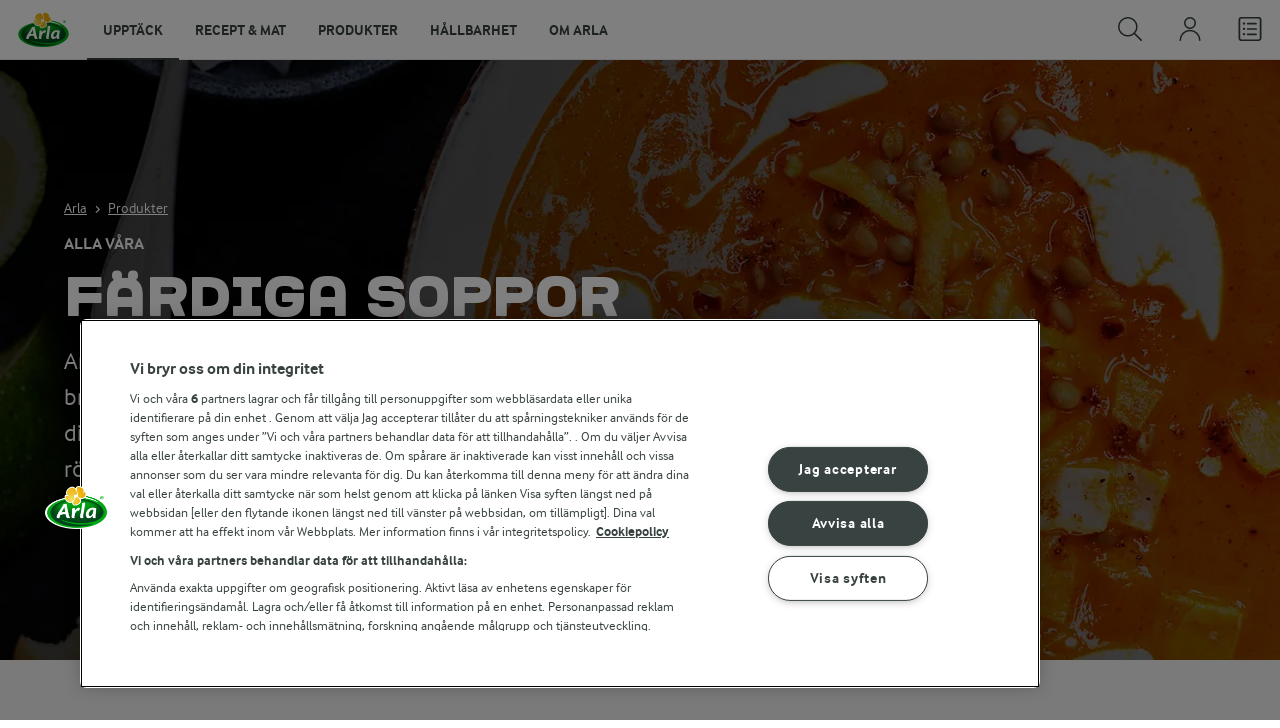

--- FILE ---
content_type: text/html; charset=utf-8
request_url: https://www.arla.se/produkter/fardiga-soppor/
body_size: 129268
content:
<!DOCTYPE html>
<html class="no-js" lang="sv" dir="ltr">
<head>
    <script>
      document.documentElement.classList.replace('no-js', 'js');
    </script>
    
<script src="https://cdn.cookielaw.org/scripttemplates/otSDKStub.js" data-document-language="true" data-domain-script="459efdf2-da30-4466-9e0b-54954e95b859"></script>
    <script>
    function reOpenCookiePopup() {
         if (window.Optanon && window.Optanon.ToggleInfoDisplay) {
              window.Optanon.ToggleInfoDisplay()
          }
    }

    function OptanonWrapper(e) {
        if (Optanon && !Optanon.IsAlertBoxClosed()) {
            Optanon.OnConsentChanged(function () {
                if (document.activeElement) {
                    document.activeElement.blur();
                }
            });
        }
        if (Optanon.IsAlertBoxClosedAndValid()) {
            window.dataLayer.push({
                'event' : 'oneTrustBannerInteractionState',
                'oneTrustBannerInteraction' : 'TRUE'
            })
            setTimeout(function () {
                var customEvent = new CustomEvent('OneTrustBannerInteractionState', {
                    bubbles: true
                })
                document.body.dispatchEvent(customEvent)
            }, 500)
        } else {
            window.dataLayer.push({
                'event' : 'oneTrustBannerInteractionState',
                'oneTrustBannerInteraction' : 'FALSE'
            })
        }
    }
    </script>
    <script>
        window['gtag_enable_tcf_support'] = true
    </script>

    <script>
gtmData = {"brandName":"Arla","breadCrumb":["Produkter","Färdiga soppor"],"pageID":"460","pageName":"Färdiga soppor","pageTitle":"Färdiga soppor","primaryCategory":"Produkter","pageType":"StandardHerolessPageType","language":"sv","geoRegion":"US","loginStatus":"False","loginUserType":"privat","userId":"","sysEnv":"Responsive","destinationURL":"https://www.arla.se/produkter/fardiga-soppor/","destinationPath":"/produkter/fardiga-soppor/","hostname":"www.arla.se","publishDate":"2012-09-18"}; dataLayer = []; dataLayer.push(gtmData); digitalData = dataLayer;
gtmSettings = {"enableEnhancedEcommerce":true,"currency":null};
</script>
<!-- Google Tag Manager -->
<script>(function(w,d,s,l,i){w[l]=w[l]||[];w[l].push({'gtm.start':
new Date().getTime(),event:'gtm.js'});var f=d.getElementsByTagName(s)[0],
j=d.createElement(s),dl=l!='dataLayer'?'&l='+l:'';j.async=true;j.src=
'https://www.googletagmanager.com/gtm.js?id='+i+dl;f.parentNode.insertBefore(j,f);
})(window,document,'script','dataLayer','GTM-KBPZ34');</script>
<!-- End Google Tag Manager -->

    <meta charset="utf-8">
<meta name="viewport" content="width=device-width, initial-scale=1.0">

<title>F&#xE4;rdiga soppor | Arla</title>

    <meta name="description" content="Arlas f&#xE4;rdiga soppor &#xE4;r en perfekt middag eller lunch. Kelda erbjuder ett brett sortiment med fr&#xE4;scha och smakrika soppor. F&#xF6;r dig som vill s&#xE4;tta din egen touch p&#xE5; soppan och g&#xF6;ra den lite mer matig &#xE4;r det bara att r&#xF6;ra i n&#xE5;got extra, som kokta makaroner eller potatist&#xE4;rningar.">
    <meta name="robots" content="all">
    <meta name="google-site-verification" content="VML8UFpyddw4W2uYByJeDiugf5BzDG3NSunX-T8PsZU">
    <link rel="canonical" href="https://www.arla.se/produkter/fardiga-soppor/">

    <meta property="og:title" content="F&#xE4;rdiga soppor">
    <meta property="og:type" content="website">
    <meta property="og:url" content="https://www.arla.se/produkter/fardiga-soppor/">
    <meta property="og:site_name" content="Arla">
    <meta property="og:description" content="Arlas f&#xE4;rdiga soppor &#xE4;r en perfekt middag eller lunch. Kelda erbjuder ett brett sortiment med fr&#xE4;scha och smakrika soppor. F&#xF6;r dig som vill s&#xE4;tta din egen touch p&#xE5; soppan och g&#xF6;ra den lite mer matig &#xE4;r det bara att r&#xF6;ra i n&#xE5;got extra, som kokta makaroner eller potatist&#xE4;rningar. Nedan hittar du alla v&#xE5;ra f&#xE4;rdiga soppor.">
        <meta property="og:image" content="https://www.arla.se/4978d4/globalassets/produkter/varumarken/kelda/kelda-soppor/arla-soppa-2400x1000.png">
            <meta property="og:image:width" content="1200">
            <meta property="og:image:height" content="630">
        <meta property="og:locale" content="sv_se">
<meta name="msapplication-TileColor" content="#ffffff"/>
<meta name="msapplication-TileImage" content="arla-touch-icon-144x144-precomposed.png"/>
<link rel="apple-touch-icon-precomposed" sizes="144x144" href="/arla-touch-icon-144x144-precomposed.png">
<link rel="apple-touch-icon-precomposed" sizes="114x114" href="/arla-touch-icon-114x114-precomposed.png">
<link rel="apple-touch-icon-precomposed" sizes="72x72" href="/arla-touch-icon-72x72-precomposed.png">
<link rel="apple-touch-icon-precomposed" href="/arla-touch-icon-57x57-precomposed.png">
<link rel="shortcut icon" href="/favicon.png" type="image/png">
<link rel="shortcut icon" href="/favicon.ico" type="image/x-icon">    <script type="application/ld+json">
    [
{"@context":"https://schema.org/","type":"Organization","url":"https://www.arla.se/","logo":"https://www.arla.se/UI/img/arla-logo@2x.02d13ae2.png","@type":"Organization"},{"@context":"https://schema.org/","type":"BreadcrumbList","itemListElement":[{"type":"ListItem","position":1,"name":"Arla","item":"https://www.arla.se/","@type":"ListItem"},{"type":"ListItem","position":2,"name":"Produkter","item":"https://www.arla.se/produkter/","@type":"ListItem"},{"type":"ListItem","position":3,"name":"Färdiga soppor","item":null,"@type":"ListItem"}],"@type":"BreadcrumbList"}    ]
    </script>

    

    
    <link rel="preload" href="/UI/fonts/arlainterface-regular-webfont.e079b236.woff2" as="font" crossorigin="anonymous"/>
    <link rel="preload" href="/UI/fonts/arlainterface-bold-webfont.651e8286.woff2" as="font" crossorigin="anonymous"/>
    <link rel="preconnect" href="https://images.arla.com" crossorigin>
    <link rel="dns-prefetch" href="https://images.arla.com">
    <link href="/UI/css/cvi.e7314875.css" rel="preload" as="style"><link href="/UI/js/cvi-vendors.e005210c.js" rel="preload" as="script"><link href="/UI/js/cvi.a5e199a3.js" rel="preload" as="script"><link href="/UI/js/vue-vendors.b6b2a6c1.js" rel="preload" as="script"><link href="/UI/css/cvi.e7314875.css" rel="stylesheet">
    


<script type="text/plain" class="optanon-category-C0002">
    !function(T,l,y){var S=T.location,k="script",D="instrumentationKey",C="ingestionendpoint",I="disableExceptionTracking",E="ai.device.",b="toLowerCase",w="crossOrigin",N="POST",e="appInsightsSDK",t=y.name||"appInsights";(y.name||T[e])&&(T[e]=t);var n=T[t]||function(d){var g=!1,f=!1,m={initialize:!0,queue:[],sv:"5",version:2,config:d};function v(e,t){var n={},a="Browser";return n[E+"id"]=a[b](),n[E+"type"]=a,n["ai.operation.name"]=S&&S.pathname||"_unknown_",n["ai.internal.sdkVersion"]="javascript:snippet_"+(m.sv||m.version),{time:function(){var e=new Date;function t(e){var t=""+e;return 1===t.length&&(t="0"+t),t}return e.getUTCFullYear()+"-"+t(1+e.getUTCMonth())+"-"+t(e.getUTCDate())+"T"+t(e.getUTCHours())+":"+t(e.getUTCMinutes())+":"+t(e.getUTCSeconds())+"."+((e.getUTCMilliseconds()/1e3).toFixed(3)+"").slice(2,5)+"Z"}(),iKey:e,name:"Microsoft.ApplicationInsights."+e.replace(/-/g,"")+"."+t,sampleRate:100,tags:n,data:{baseData:{ver:2}}}}var h=d.url||y.src;if(h){function a(e){var t,n,a,i,r,o,s,c,u,p,l;g=!0,m.queue=[],f||(f=!0,t=h,s=function(){var e={},t=d.connectionString;if(t)for(var n=t.split(";"),a=0;a<n.length;a++){var i=n[a].split("=");2===i.length&&(e[i[0][b]()]=i[1])}if(!e[C]){var r=e.endpointsuffix,o=r?e.location:null;e[C]="https://"+(o?o+".":"")+"dc."+(r||"services.visualstudio.com")}return e}(),c=s[D]||d[D]||"",u=s[C],p=u?u+"/v2/track":d.endpointUrl,(l=[]).push((n="SDK LOAD Failure: Failed to load Application Insights SDK script (See stack for details)",a=t,i=p,(o=(r=v(c,"Exception")).data).baseType="ExceptionData",o.baseData.exceptions=[{typeName:"SDKLoadFailed",message:n.replace(/\./g,"-"),hasFullStack:!1,stack:n+"\nSnippet failed to load ["+a+"] -- Telemetry is disabled\nHelp Link: https://go.microsoft.com/fwlink/?linkid=2128109\nHost: "+(S&&S.pathname||"_unknown_")+"\nEndpoint: "+i,parsedStack:[]}],r)),l.push(function(e,t,n,a){var i=v(c,"Message"),r=i.data;r.baseType="MessageData";var o=r.baseData;return o.message='AI (Internal): 99 message:"'+("SDK LOAD Failure: Failed to load Application Insights SDK script (See stack for details) ("+n+")").replace(/\"/g,"")+'"',o.properties={endpoint:a},i}(0,0,t,p)),function(e,t){if(JSON){var n=T.fetch;if(n&&!y.useXhr)n(t,{method:N,body:JSON.stringify(e),mode:"cors"});else if(XMLHttpRequest){var a=new XMLHttpRequest;a.open(N,t),a.setRequestHeader("Content-type","application/json"),a.send(JSON.stringify(e))}}}(l,p))}function i(e,t){f||setTimeout(function(){!t&&m.core||a()},500)}var e=function(){var n=l.createElement(k);n.src=h;var e=y[w];return!e&&""!==e||"undefined"==n[w]||(n[w]=e),n.onload=i,n.onerror=a,n.onreadystatechange=function(e,t){"loaded"!==n.readyState&&"complete"!==n.readyState||i(0,t)},n}();y.ld<0?l.getElementsByTagName("head")[0].appendChild(e):setTimeout(function(){l.getElementsByTagName(k)[0].parentNode.appendChild(e)},y.ld||0)}try{m.cookie=l.cookie}catch(p){}function t(e){for(;e.length;)!function(t){m[t]=function(){var e=arguments;g||m.queue.push(function(){m[t].apply(m,e)})}}(e.pop())}var n="track",r="TrackPage",o="TrackEvent";t([n+"Event",n+"PageView",n+"Exception",n+"Trace",n+"DependencyData",n+"Metric",n+"PageViewPerformance","start"+r,"stop"+r,"start"+o,"stop"+o,"addTelemetryInitializer","setAuthenticatedUserContext","clearAuthenticatedUserContext","flush"]),m.SeverityLevel={Verbose:0,Information:1,Warning:2,Error:3,Critical:4};var s=(d.extensionConfig||{}).ApplicationInsightsAnalytics||{};if(!0!==d[I]&&!0!==s[I]){var c="onerror";t(["_"+c]);var u=T[c];T[c]=function(e,t,n,a,i){var r=u&&u(e,t,n,a,i);return!0!==r&&m["_"+c]({message:e,url:t,lineNumber:n,columnNumber:a,error:i}),r},d.autoExceptionInstrumented=!0}return m}(y.cfg);function a(){y.onInit&&y.onInit(n)}(T[t]=n).queue&&0===n.queue.length?(n.queue.push(a),n.trackPageView({})):a()}(window,document,{
src: "https://js.monitor.azure.com/scripts/b/ai.2.min.js", // The SDK URL Source
crossOrigin: "anonymous", 
cfg: { // Application Insights Configuration
    instrumentationKey: '9625e5ba-6826-45a6-9baa-7588395449f8'
}});
</script>

    <script>
        document.documentElement.classList.add('no-touch');
        window.addEventListener('touchstart', function onFirstTouch() {
            document.documentElement.classList.remove('no-touch');
            window.removeEventListener('touchstart', onFirstTouch, false);
        }, false);
    </script>
</head>
<body class="">
<!-- Google Tag Manager (noscript) -->
<noscript><iframe src="https://www.googletagmanager.com/ns.html?id=GTM-KBPZ34"
height="0" width="0" style="display:none;visibility:hidden"></iframe></noscript>
<!-- End Google Tag Manager (noscript) -->

<input id="RequestVerificationToken" type="hidden" value="CfDJ8Cxd4Hj5oHlJmXpZ77pKm7lMHoyvSdauxigUK2C1fSAuqq6YFnSsDDZLvW-Fd8vs0W2HJG2H3m-6JqImqadWJD7Whkg79qn64xKnxDBI6LkevGDrR3uVDj24ptiAT4JXIB4KQjvHA420tymHKRNF6Po"/>


<div class="c-site-wrapper">

<header class="c-header u-flex u-hidden-print">
    <a class="c-header__logo u-ml--s" href="/">
        <img width="55" height="36" src="/UI/img/arla-logo.a7388293.svg" alt="Arla">
    </a>
<nav class="c-main-menu u-hidden-print" data-vue="WebCoreMainMenu" data-model="{&quot;newLinkLabelText&quot;:&quot;Ny&quot;,&quot;accessibility&quot;:{&quot;openButtonLabel&quot;:&quot;&#xD6;ppna huvudmeny&quot;,&quot;closeButtonLabel&quot;:&quot;St&#xE4;ng huvudmeny&quot;,&quot;navigationLabel&quot;:&quot;Huvudmeny&quot;},&quot;sections&quot;:[{&quot;title&quot;:&quot;Uppt&#xE4;ck&quot;,&quot;url&quot;:&quot;/&quot;,&quot;isActive&quot;:true,&quot;enableServerSideRendering&quot;:false,&quot;subsections&quot;:[{&quot;title&quot;:&quot;Utforska&quot;,&quot;titleUrl&quot;:null,&quot;items&quot;:[{&quot;link&quot;:{&quot;href&quot;:&quot;/&quot;,&quot;text&quot;:&quot;Start&quot;,&quot;isActive&quot;:false,&quot;attributes&quot;:{}},&quot;hasUnderline&quot;:false,&quot;isNew&quot;:false},{&quot;link&quot;:{&quot;href&quot;:&quot;/arlakadabra/&quot;,&quot;text&quot;:&quot;Arlakadabra&quot;,&quot;isActive&quot;:false,&quot;attributes&quot;:{}},&quot;hasUnderline&quot;:false,&quot;isNew&quot;:false},{&quot;link&quot;:{&quot;href&quot;:&quot;/event-sponsring/&quot;,&quot;text&quot;:&quot;Event &amp; sponsring&quot;,&quot;isActive&quot;:false,&quot;attributes&quot;:{}},&quot;hasUnderline&quot;:false,&quot;isNew&quot;:false},{&quot;link&quot;:{&quot;href&quot;:&quot;/halsa/&quot;,&quot;text&quot;:&quot;H&#xE4;lsa&quot;,&quot;isActive&quot;:false,&quot;attributes&quot;:{}},&quot;hasUnderline&quot;:false,&quot;isNew&quot;:false},{&quot;link&quot;:{&quot;href&quot;:&quot;/nyhetsbrev/&quot;,&quot;text&quot;:&quot;Nyhetsbrev&quot;,&quot;isActive&quot;:false,&quot;attributes&quot;:{}},&quot;hasUnderline&quot;:false,&quot;isNew&quot;:false},{&quot;link&quot;:{&quot;href&quot;:&quot;/artiklar/&quot;,&quot;text&quot;:&quot;Artiklar&quot;,&quot;isActive&quot;:false,&quot;attributes&quot;:{}},&quot;hasUnderline&quot;:false,&quot;isNew&quot;:false}]},{&quot;title&quot;:&quot;Aktuellt&quot;,&quot;titleUrl&quot;:null,&quot;items&quot;:[{&quot;link&quot;:{&quot;href&quot;:&quot;/produkter/nya-produkter/&quot;,&quot;text&quot;:&quot;Nya produkter&quot;,&quot;isActive&quot;:false,&quot;attributes&quot;:{}},&quot;hasUnderline&quot;:false,&quot;isNew&quot;:false},{&quot;link&quot;:{&quot;href&quot;:&quot;/recept/samling/nytt/&quot;,&quot;text&quot;:&quot;Nya recept&quot;,&quot;isActive&quot;:false,&quot;attributes&quot;:{&quot;title&quot;:&quot;Nya recept&quot;}},&quot;hasUnderline&quot;:false,&quot;isNew&quot;:false},{&quot;link&quot;:{&quot;href&quot;:&quot;/arlakadabra/mjolkbaksidor/&quot;,&quot;text&quot;:&quot;Mj&#xF6;lkbaksidor&quot;,&quot;isActive&quot;:false,&quot;attributes&quot;:{}},&quot;hasUnderline&quot;:false,&quot;isNew&quot;:false},{&quot;link&quot;:{&quot;href&quot;:&quot;/om-arla/farm-ahead/vart-lite-mer/&quot;,&quot;text&quot;:&quot;V&#xE4;rt lite mer&quot;,&quot;isActive&quot;:false,&quot;attributes&quot;:{}},&quot;hasUnderline&quot;:false,&quot;isNew&quot;:true}]},{&quot;title&quot;:&quot;Letade du efter?&quot;,&quot;titleUrl&quot;:null,&quot;items&quot;:[{&quot;link&quot;:{&quot;href&quot;:&quot;/recept/&quot;,&quot;text&quot;:&quot;Recept &amp; mat&quot;,&quot;isActive&quot;:false,&quot;attributes&quot;:{}},&quot;hasUnderline&quot;:false,&quot;isNew&quot;:false},{&quot;link&quot;:{&quot;href&quot;:&quot;/produkter/&quot;,&quot;text&quot;:&quot;Produkter&quot;,&quot;isActive&quot;:true,&quot;attributes&quot;:{}},&quot;hasUnderline&quot;:false,&quot;isNew&quot;:false},{&quot;link&quot;:{&quot;href&quot;:&quot;/om-arla/jobb-karriar/&quot;,&quot;text&quot;:&quot;Jobb &amp; karri&#xE4;r&quot;,&quot;isActive&quot;:false,&quot;attributes&quot;:{}},&quot;hasUnderline&quot;:false,&quot;isNew&quot;:false},{&quot;link&quot;:{&quot;href&quot;:&quot;/om-arla/kontakta-oss/&quot;,&quot;text&quot;:&quot;Kontakta oss&quot;,&quot;isActive&quot;:false,&quot;attributes&quot;:{}},&quot;hasUnderline&quot;:false,&quot;isNew&quot;:false}]}]},{&quot;title&quot;:&quot;Recept &amp; mat&quot;,&quot;url&quot;:&quot;/recept/&quot;,&quot;isActive&quot;:false,&quot;enableServerSideRendering&quot;:false,&quot;subsections&quot;:[{&quot;title&quot;:&quot;Recept och inspiration&quot;,&quot;titleUrl&quot;:null,&quot;items&quot;:[{&quot;link&quot;:{&quot;href&quot;:&quot;/recept/&quot;,&quot;text&quot;:&quot;Recept och mat&quot;,&quot;isActive&quot;:false,&quot;attributes&quot;:{}},&quot;hasUnderline&quot;:false,&quot;isNew&quot;:false},{&quot;link&quot;:{&quot;href&quot;:&quot;/recept/inspiration/&quot;,&quot;text&quot;:&quot;Inspiration&quot;,&quot;isActive&quot;:false,&quot;attributes&quot;:{}},&quot;hasUnderline&quot;:false,&quot;isNew&quot;:false},{&quot;link&quot;:{&quot;href&quot;:&quot;/recept/samling/nytt/&quot;,&quot;text&quot;:&quot;Nya recept&quot;,&quot;isActive&quot;:false,&quot;attributes&quot;:{&quot;title&quot;:&quot;Nya recept&quot;}},&quot;hasUnderline&quot;:false,&quot;isNew&quot;:false},{&quot;link&quot;:{&quot;href&quot;:&quot;/recept/kokbocker-och-broschyrer/pdf/&quot;,&quot;text&quot;:&quot;Arla Mat-broschyrer&quot;,&quot;isActive&quot;:false,&quot;attributes&quot;:{}},&quot;hasUnderline&quot;:false,&quot;isNew&quot;:false}]},{&quot;title&quot;:&quot;Planering och tj&#xE4;nster&quot;,&quot;titleUrl&quot;:null,&quot;items&quot;:[{&quot;link&quot;:{&quot;href&quot;:&quot;/recept/veckomatsedlar/&quot;,&quot;text&quot;:&quot;Veckomatsedlar&quot;,&quot;isActive&quot;:false,&quot;attributes&quot;:{}},&quot;hasUnderline&quot;:false,&quot;isNew&quot;:false},{&quot;link&quot;:{&quot;href&quot;:&quot;/artiklar/temadagar-kalender-med-matdagar/&quot;,&quot;text&quot;:&quot;Temadagar 2026&quot;,&quot;isActive&quot;:false,&quot;attributes&quot;:{&quot;title&quot;:&quot;Temadagar 2026&quot;}},&quot;hasUnderline&quot;:false,&quot;isNew&quot;:false}]},{&quot;title&quot;:&quot;Uppt&#xE4;ck&quot;,&quot;titleUrl&quot;:null,&quot;items&quot;:[{&quot;link&quot;:{&quot;href&quot;:&quot;/recept/matkanalen/&quot;,&quot;text&quot;:&quot;Matkanalen av Arla&quot;,&quot;isActive&quot;:false,&quot;attributes&quot;:{}},&quot;hasUnderline&quot;:false,&quot;isNew&quot;:false},{&quot;link&quot;:{&quot;href&quot;:&quot;/recept/arla-mat-app/&quot;,&quot;text&quot;:&quot;Arla Mat-appen&quot;,&quot;isActive&quot;:false,&quot;attributes&quot;:{}},&quot;hasUnderline&quot;:false,&quot;isNew&quot;:false},{&quot;link&quot;:{&quot;href&quot;:&quot;/recept/arla-mat/&quot;,&quot;text&quot;:&quot;Om Arla Mat&quot;,&quot;isActive&quot;:false,&quot;attributes&quot;:{}},&quot;hasUnderline&quot;:false,&quot;isNew&quot;:false}]}]},{&quot;title&quot;:&quot;Produkter&quot;,&quot;url&quot;:&quot;/produkter/&quot;,&quot;isActive&quot;:false,&quot;enableServerSideRendering&quot;:false,&quot;subsections&quot;:[{&quot;title&quot;:&quot;&#xD6;versikt&quot;,&quot;titleUrl&quot;:null,&quot;items&quot;:[{&quot;link&quot;:{&quot;href&quot;:&quot;/produkter/&quot;,&quot;text&quot;:&quot;Produkter&quot;,&quot;isActive&quot;:false,&quot;attributes&quot;:{}},&quot;hasUnderline&quot;:false,&quot;isNew&quot;:false},{&quot;link&quot;:{&quot;href&quot;:&quot;/produkter/nya-produkter/&quot;,&quot;text&quot;:&quot;Nya produkter&quot;,&quot;isActive&quot;:false,&quot;attributes&quot;:{}},&quot;hasUnderline&quot;:false,&quot;isNew&quot;:false},{&quot;link&quot;:{&quot;href&quot;:&quot;/produkter/ekologiskt/&quot;,&quot;text&quot;:&quot;Ekologiska produkter&quot;,&quot;isActive&quot;:false,&quot;attributes&quot;:{}},&quot;hasUnderline&quot;:false,&quot;isNew&quot;:false},{&quot;link&quot;:{&quot;href&quot;:&quot;/produkter/laktosfritt/&quot;,&quot;text&quot;:&quot;Laktosfria produkter&quot;,&quot;isActive&quot;:false,&quot;attributes&quot;:{}},&quot;hasUnderline&quot;:false,&quot;isNew&quot;:false},{&quot;link&quot;:{&quot;href&quot;:&quot;/produkter/forpackningar/&quot;,&quot;text&quot;:&quot;F&#xF6;rpackningar&quot;,&quot;isActive&quot;:false,&quot;attributes&quot;:{}},&quot;hasUnderline&quot;:false,&quot;isNew&quot;:false},{&quot;link&quot;:{&quot;href&quot;:&quot;/produkter/mjolk/&quot;,&quot;text&quot;:&quot;Mj&#xF6;lk&quot;,&quot;isActive&quot;:false,&quot;attributes&quot;:{}},&quot;hasUnderline&quot;:false,&quot;isNew&quot;:false},{&quot;link&quot;:{&quot;href&quot;:&quot;/produkter/yoghurt/&quot;,&quot;text&quot;:&quot;Yoghurt&quot;,&quot;isActive&quot;:false,&quot;attributes&quot;:{}},&quot;hasUnderline&quot;:false,&quot;isNew&quot;:false},{&quot;link&quot;:{&quot;href&quot;:&quot;/produkter/ost/&quot;,&quot;text&quot;:&quot;Ost&quot;,&quot;isActive&quot;:false,&quot;attributes&quot;:{}},&quot;hasUnderline&quot;:false,&quot;isNew&quot;:false},{&quot;link&quot;:{&quot;href&quot;:&quot;/produkter/kvarg/&quot;,&quot;text&quot;:&quot;Kvarg&quot;,&quot;isActive&quot;:false,&quot;attributes&quot;:{}},&quot;hasUnderline&quot;:false,&quot;isNew&quot;:false},{&quot;link&quot;:{&quot;href&quot;:&quot;/produkter/arla-koket/creme-fraiche/&quot;,&quot;text&quot;:&quot;Cr&#xE8;me Fraiche&quot;,&quot;isActive&quot;:false,&quot;attributes&quot;:{}},&quot;hasUnderline&quot;:false,&quot;isNew&quot;:false},{&quot;link&quot;:{&quot;href&quot;:&quot;/produkter/smor-matfett/&quot;,&quot;text&quot;:&quot;Sm&#xF6;r &amp; matfett&quot;,&quot;isActive&quot;:false,&quot;attributes&quot;:{}},&quot;hasUnderline&quot;:false,&quot;isNew&quot;:false},{&quot;link&quot;:{&quot;href&quot;:&quot;/produkter/#produktgrupper&quot;,&quot;text&quot;:&quot;Fler produktgrupper&quot;,&quot;isActive&quot;:false,&quot;attributes&quot;:{}},&quot;hasUnderline&quot;:false,&quot;isNew&quot;:false}]},{&quot;title&quot;:&quot;Varum&#xE4;rken &amp; produkter&quot;,&quot;titleUrl&quot;:null,&quot;items&quot;:[{&quot;link&quot;:{&quot;href&quot;:&quot;/produkter/varumarken/&quot;,&quot;text&quot;:&quot;V&#xE5;ra varum&#xE4;rken&quot;,&quot;isActive&quot;:false,&quot;attributes&quot;:{}},&quot;hasUnderline&quot;:false,&quot;isNew&quot;:false},{&quot;link&quot;:{&quot;href&quot;:&quot;/produkter/arla-brand/&quot;,&quot;text&quot;:&quot;Arla&#xAE;&quot;,&quot;isActive&quot;:false,&quot;attributes&quot;:{}},&quot;hasUnderline&quot;:false,&quot;isNew&quot;:false},{&quot;link&quot;:{&quot;href&quot;:&quot;/produkter/arla-ko/&quot;,&quot;text&quot;:&quot;Arla Ko&quot;,&quot;isActive&quot;:false,&quot;attributes&quot;:{}},&quot;hasUnderline&quot;:false,&quot;isNew&quot;:false},{&quot;link&quot;:{&quot;href&quot;:&quot;/produkter/arla-laktosfri/&quot;,&quot;text&quot;:&quot;Arla Laktosfri&quot;,&quot;isActive&quot;:false,&quot;attributes&quot;:{}},&quot;hasUnderline&quot;:false,&quot;isNew&quot;:false},{&quot;link&quot;:{&quot;href&quot;:&quot;/produkter/cultura/&quot;,&quot;text&quot;:&quot;Arla Cultura&#xAE;&quot;,&quot;isActive&quot;:false,&quot;attributes&quot;:{}},&quot;hasUnderline&quot;:false,&quot;isNew&quot;:true},{&quot;link&quot;:{&quot;href&quot;:&quot;/produkter/arla-koket/&quot;,&quot;text&quot;:&quot;Arla K&#xF6;ket&#xAE;&quot;,&quot;isActive&quot;:false,&quot;attributes&quot;:{}},&quot;hasUnderline&quot;:false,&quot;isNew&quot;:false},{&quot;link&quot;:{&quot;href&quot;:&quot;/produkter/arla-brand/familjefavoriter/&quot;,&quot;text&quot;:&quot;Arla&#xAE; Familjefavoriter&quot;,&quot;isActive&quot;:false,&quot;attributes&quot;:{}},&quot;hasUnderline&quot;:false,&quot;isNew&quot;:false},{&quot;link&quot;:{&quot;href&quot;:&quot;/produkter/arla-jord/&quot;,&quot;text&quot;:&quot;Arla J&#xD6;R&#x110;&#xAE;&quot;,&quot;isActive&quot;:false,&quot;attributes&quot;:{}},&quot;hasUnderline&quot;:false,&quot;isNew&quot;:false},{&quot;link&quot;:{&quot;href&quot;:&quot;/produkter/arla-latte-art/&quot;,&quot;text&quot;:&quot;Arla Latte Art&quot;,&quot;isActive&quot;:false,&quot;attributes&quot;:{}},&quot;hasUnderline&quot;:false,&quot;isNew&quot;:false},{&quot;link&quot;:{&quot;href&quot;:&quot;/produkter/arla-protein/&quot;,&quot;text&quot;:&quot;Arla&#xAE; Protein&quot;,&quot;isActive&quot;:false,&quot;attributes&quot;:{}},&quot;hasUnderline&quot;:false,&quot;isNew&quot;:false},{&quot;link&quot;:{&quot;href&quot;:&quot;/produkter/arla-apetina/&quot;,&quot;text&quot;:&quot;Apetina&#xAE;&quot;,&quot;isActive&quot;:false,&quot;attributes&quot;:{}},&quot;hasUnderline&quot;:false,&quot;isNew&quot;:false},{&quot;link&quot;:{&quot;href&quot;:&quot;/produkter/boxholms/&quot;,&quot;text&quot;:&quot;Boxholms&#xAE; ost&quot;,&quot;isActive&quot;:false,&quot;attributes&quot;:{}},&quot;hasUnderline&quot;:false,&quot;isNew&quot;:false},{&quot;link&quot;:{&quot;href&quot;:&quot;/produkter/bregott/&quot;,&quot;text&quot;:&quot;Bregott&quot;,&quot;isActive&quot;:false,&quot;attributes&quot;:{}},&quot;hasUnderline&quot;:false,&quot;isNew&quot;:false}]},{&quot;title&quot;:null,&quot;titleUrl&quot;:null,&quot;items&quot;:[{&quot;link&quot;:{&quot;href&quot;:&quot;/produkter/castello/&quot;,&quot;text&quot;:&quot;Castello&quot;,&quot;isActive&quot;:false,&quot;attributes&quot;:{}},&quot;hasUnderline&quot;:false,&quot;isNew&quot;:false},{&quot;link&quot;:{&quot;href&quot;:&quot;/produkter/dreamy-dessert/&quot;,&quot;text&quot;:&quot;Dreamy Dessert&quot;,&quot;isActive&quot;:false,&quot;attributes&quot;:{}},&quot;hasUnderline&quot;:false,&quot;isNew&quot;:false},{&quot;link&quot;:{&quot;href&quot;:&quot;/produkter/falbygdens/&quot;,&quot;text&quot;:&quot;Falbygdens&#xAE;&quot;,&quot;isActive&quot;:false,&quot;attributes&quot;:{&quot;title&quot;:&quot;Falbygdens&#xAE;&quot;}},&quot;hasUnderline&quot;:false,&quot;isNew&quot;:false},{&quot;link&quot;:{&quot;href&quot;:&quot;/produkter/kelda/&quot;,&quot;text&quot;:&quot;Kelda&#xAE;&quot;,&quot;isActive&quot;:false,&quot;attributes&quot;:{}},&quot;hasUnderline&quot;:false,&quot;isNew&quot;:false},{&quot;link&quot;:{&quot;href&quot;:&quot;/produkter/keso-cottage-cheese/&quot;,&quot;text&quot;:&quot;KESO&#xAE; Cottage cheese&quot;,&quot;isActive&quot;:false,&quot;attributes&quot;:{}},&quot;hasUnderline&quot;:false,&quot;isNew&quot;:false},{&quot;link&quot;:{&quot;href&quot;:&quot;/produkter/klover/&quot;,&quot;text&quot;:&quot;Kl&#xF6;ver&quot;,&quot;isActive&quot;:false,&quot;attributes&quot;:{}},&quot;hasUnderline&quot;:false,&quot;isNew&quot;:false},{&quot;link&quot;:{&quot;href&quot;:&quot;/produkter/kvibille/&quot;,&quot;text&quot;:&quot;Kvibille&quot;,&quot;isActive&quot;:false,&quot;attributes&quot;:{}},&quot;hasUnderline&quot;:false,&quot;isNew&quot;:false},{&quot;link&quot;:{&quot;href&quot;:&quot;/produkter/latt--lagom/&quot;,&quot;text&quot;:&quot;L&#xE4;tt &amp; Lagom&quot;,&quot;isActive&quot;:false,&quot;attributes&quot;:{}},&quot;hasUnderline&quot;:false,&quot;isNew&quot;:false},{&quot;link&quot;:{&quot;href&quot;:&quot;/produkter/pucko/&quot;,&quot;text&quot;:&quot;Pucko&quot;,&quot;isActive&quot;:false,&quot;attributes&quot;:{}},&quot;hasUnderline&quot;:false,&quot;isNew&quot;:false},{&quot;link&quot;:{&quot;href&quot;:&quot;/produkter/svenskt-smor/&quot;,&quot;text&quot;:&quot;Svenskt Sm&#xF6;r&quot;,&quot;isActive&quot;:false,&quot;attributes&quot;:{}},&quot;hasUnderline&quot;:false,&quot;isNew&quot;:false},{&quot;link&quot;:{&quot;href&quot;:&quot;/produkter/wastgota-kloster/&quot;,&quot;text&quot;:&quot;W&#xE4;stg&#xF6;ta Kloster&quot;,&quot;isActive&quot;:false,&quot;attributes&quot;:{}},&quot;hasUnderline&quot;:false,&quot;isNew&quot;:false},{&quot;link&quot;:{&quot;href&quot;:&quot;/produkter/yalla/&quot;,&quot;text&quot;:&quot;Yalla!&quot;,&quot;isActive&quot;:false,&quot;attributes&quot;:{}},&quot;hasUnderline&quot;:false,&quot;isNew&quot;:false},{&quot;link&quot;:{&quot;href&quot;:&quot;/produkter/yoggi/&quot;,&quot;text&quot;:&quot;Yoggi&quot;,&quot;isActive&quot;:false,&quot;attributes&quot;:{}},&quot;hasUnderline&quot;:false,&quot;isNew&quot;:false}]}]},{&quot;title&quot;:&quot;H&#xE5;llbarhet&quot;,&quot;url&quot;:&quot;/hallbarhet/&quot;,&quot;isActive&quot;:false,&quot;enableServerSideRendering&quot;:false,&quot;subsections&quot;:[{&quot;title&quot;:&quot;&#xD6;verblick&quot;,&quot;titleUrl&quot;:null,&quot;items&quot;:[{&quot;link&quot;:{&quot;href&quot;:&quot;/hallbarhet/&quot;,&quot;text&quot;:&quot;H&#xE5;llbarhet&quot;,&quot;isActive&quot;:false,&quot;attributes&quot;:{}},&quot;hasUnderline&quot;:false,&quot;isNew&quot;:false},{&quot;link&quot;:{&quot;href&quot;:&quot;/hallbarhet/maten/&quot;,&quot;text&quot;:&quot;Maten&quot;,&quot;isActive&quot;:false,&quot;attributes&quot;:{}},&quot;hasUnderline&quot;:false,&quot;isNew&quot;:false},{&quot;link&quot;:{&quot;href&quot;:&quot;/hallbarhet/forpackningarna/&quot;,&quot;text&quot;:&quot;F&#xF6;rpackningarna&quot;,&quot;isActive&quot;:false,&quot;attributes&quot;:{}},&quot;hasUnderline&quot;:false,&quot;isNew&quot;:false},{&quot;link&quot;:{&quot;href&quot;:&quot;/hallbarhet/transporterna/&quot;,&quot;text&quot;:&quot;Transporterna&quot;,&quot;isActive&quot;:false,&quot;attributes&quot;:{}},&quot;hasUnderline&quot;:false,&quot;isNew&quot;:false},{&quot;link&quot;:{&quot;href&quot;:&quot;/hallbarhet/mejerierna/&quot;,&quot;text&quot;:&quot;Mejerierna&quot;,&quot;isActive&quot;:false,&quot;attributes&quot;:{}},&quot;hasUnderline&quot;:false,&quot;isNew&quot;:false},{&quot;link&quot;:{&quot;href&quot;:&quot;/hallbarhet/gardarna/&quot;,&quot;text&quot;:&quot;G&#xE5;rdarna&quot;,&quot;isActive&quot;:false,&quot;attributes&quot;:{}},&quot;hasUnderline&quot;:false,&quot;isNew&quot;:false},{&quot;link&quot;:{&quot;href&quot;:&quot;/hallbarhet/korna/&quot;,&quot;text&quot;:&quot;Korna&quot;,&quot;isActive&quot;:false,&quot;attributes&quot;:{}},&quot;hasUnderline&quot;:false,&quot;isNew&quot;:false},{&quot;link&quot;:{&quot;href&quot;:&quot;/hallbarhet/marken/&quot;,&quot;text&quot;:&quot;Marken&quot;,&quot;isActive&quot;:false,&quot;attributes&quot;:{}},&quot;hasUnderline&quot;:false,&quot;isNew&quot;:false}]},{&quot;title&quot;:&quot;Mer om h&#xE5;llbarhet&quot;,&quot;titleUrl&quot;:null,&quot;items&quot;:[{&quot;link&quot;:{&quot;href&quot;:&quot;/om-arla/farm-ahead/vart-lite-mer/&quot;,&quot;text&quot;:&quot;V&#xE4;rt lite mer&quot;,&quot;isActive&quot;:false,&quot;attributes&quot;:{}},&quot;hasUnderline&quot;:false,&quot;isNew&quot;:true},{&quot;link&quot;:{&quot;href&quot;:&quot;/hallbarhet/ekologiskt/&quot;,&quot;text&quot;:&quot;Ekologiskt&quot;,&quot;isActive&quot;:false,&quot;attributes&quot;:{}},&quot;hasUnderline&quot;:false,&quot;isNew&quot;:false},{&quot;link&quot;:{&quot;href&quot;:&quot;/hallbarhet/korna/djuromsorg/&quot;,&quot;text&quot;:&quot;Arla och djuromsorg&quot;,&quot;isActive&quot;:false,&quot;attributes&quot;:{}},&quot;hasUnderline&quot;:false,&quot;isNew&quot;:false},{&quot;link&quot;:{&quot;href&quot;:&quot;/hallbarhet/gardarna/arlagarden/&quot;,&quot;text&quot;:&quot;Arlag&#xE5;rden&#xAE; &#x2013; kvalitet p&#xE5; g&#xE5;rden&quot;,&quot;isActive&quot;:false,&quot;attributes&quot;:{}},&quot;hasUnderline&quot;:false,&quot;isNew&quot;:false},{&quot;link&quot;:{&quot;href&quot;:&quot;/hallbarhet/ansvar-csr/&quot;,&quot;text&quot;:&quot;H&#xE5;llbarhetsrapporter (CSR)&quot;,&quot;isActive&quot;:false,&quot;attributes&quot;:{}},&quot;hasUnderline&quot;:false,&quot;isNew&quot;:false},{&quot;link&quot;:{&quot;href&quot;:&quot;/hallbarhet/klimatmal/&quot;,&quot;text&quot;:&quot;Klimatm&#xE5;l&quot;,&quot;isActive&quot;:false,&quot;attributes&quot;:{}},&quot;hasUnderline&quot;:false,&quot;isNew&quot;:false},{&quot;link&quot;:{&quot;href&quot;:&quot;/hallbarhet/gardarna/biologisk-mangfald/&quot;,&quot;text&quot;:&quot;Biologisk m&#xE5;ngfald&quot;,&quot;isActive&quot;:false,&quot;attributes&quot;:{}},&quot;hasUnderline&quot;:false,&quot;isNew&quot;:false},{&quot;link&quot;:{&quot;href&quot;:&quot;/hallbarhet/gardarna/innovationsgarden/&quot;,&quot;text&quot;:&quot;Innovationsg&#xE5;rden&quot;,&quot;isActive&quot;:false,&quot;attributes&quot;:{}},&quot;hasUnderline&quot;:false,&quot;isNew&quot;:false}]}]},{&quot;title&quot;:&quot;Om Arla&quot;,&quot;url&quot;:&quot;/om-arla/&quot;,&quot;isActive&quot;:false,&quot;enableServerSideRendering&quot;:false,&quot;subsections&quot;:[{&quot;title&quot;:&quot; &#xD6;verblick &quot;,&quot;titleUrl&quot;:null,&quot;items&quot;:[{&quot;link&quot;:{&quot;href&quot;:&quot;/om-arla/&quot;,&quot;text&quot;:&quot;Om Arla&quot;,&quot;isActive&quot;:false,&quot;attributes&quot;:{}},&quot;hasUnderline&quot;:false,&quot;isNew&quot;:false},{&quot;link&quot;:{&quot;href&quot;:&quot;/om-arla/fragor-och-svar/&quot;,&quot;text&quot;:&quot;Vanliga fr&#xE5;gor och svar&quot;,&quot;isActive&quot;:false,&quot;attributes&quot;:{}},&quot;hasUnderline&quot;:false,&quot;isNew&quot;:false},{&quot;link&quot;:{&quot;href&quot;:&quot;/om-arla/nyheter-press/&quot;,&quot;text&quot;:&quot;Nyheter &amp; press&quot;,&quot;isActive&quot;:false,&quot;attributes&quot;:{}},&quot;hasUnderline&quot;:false,&quot;isNew&quot;:false},{&quot;link&quot;:{&quot;href&quot;:&quot;/om-arla/jobb-karriar/&quot;,&quot;text&quot;:&quot;Jobb &amp; karri&#xE4;r&quot;,&quot;isActive&quot;:false,&quot;attributes&quot;:{}},&quot;hasUnderline&quot;:false,&quot;isNew&quot;:false},{&quot;link&quot;:{&quot;href&quot;:&quot;/om-arla/kontakta-oss/&quot;,&quot;text&quot;:&quot;Kontakta oss&quot;,&quot;isActive&quot;:false,&quot;attributes&quot;:{}},&quot;hasUnderline&quot;:false,&quot;isNew&quot;:false}]},{&quot;title&quot;:&quot;Kooperativet &quot;,&quot;titleUrl&quot;:null,&quot;items&quot;:[{&quot;link&quot;:{&quot;href&quot;:&quot;/om-arla/bondeagda/&quot;,&quot;text&quot;:&quot;Bonde&#xE4;gda Arla&quot;,&quot;isActive&quot;:false,&quot;attributes&quot;:{}},&quot;hasUnderline&quot;:false,&quot;isNew&quot;:false},{&quot;link&quot;:{&quot;href&quot;:&quot;/om-arla/koncernen/&quot;,&quot;text&quot;:&quot;Koncernen Arla&quot;,&quot;isActive&quot;:false,&quot;attributes&quot;:{}},&quot;hasUnderline&quot;:false,&quot;isNew&quot;:false},{&quot;link&quot;:{&quot;href&quot;:&quot;/om-arla/arlas-historia/&quot;,&quot;text&quot;:&quot;Arlas historia&quot;,&quot;isActive&quot;:false,&quot;attributes&quot;:{}},&quot;hasUnderline&quot;:false,&quot;isNew&quot;:false},{&quot;link&quot;:{&quot;href&quot;:&quot;/om-arla/mjolkpriset/&quot;,&quot;text&quot;:&quot;Mj&#xF6;lkpriset&quot;,&quot;isActive&quot;:false,&quot;attributes&quot;:{}},&quot;hasUnderline&quot;:false,&quot;isNew&quot;:false},{&quot;link&quot;:{&quot;href&quot;:&quot;/om-arla/mejerier/&quot;,&quot;text&quot;:&quot;V&#xE5;ra mejerier&quot;,&quot;isActive&quot;:false,&quot;attributes&quot;:{}},&quot;hasUnderline&quot;:false,&quot;isNew&quot;:false},{&quot;link&quot;:{&quot;href&quot;:&quot;/om-arla/bonden-korna-garden/&quot;,&quot;text&quot;:&quot;Bonden, korna &amp; bondg&#xE5;rden&quot;,&quot;isActive&quot;:false,&quot;attributes&quot;:{}},&quot;hasUnderline&quot;:false,&quot;isNew&quot;:false},{&quot;link&quot;:{&quot;href&quot;:&quot;/om-arla/agare/&quot;,&quot;text&quot;:&quot;F&#xF6;r &#xE4;gare&quot;,&quot;isActive&quot;:false,&quot;attributes&quot;:{}},&quot;hasUnderline&quot;:false,&quot;isNew&quot;:false}]},{&quot;title&quot;:&quot;Mer om Arla&quot;,&quot;titleUrl&quot;:null,&quot;items&quot;:[{&quot;link&quot;:{&quot;href&quot;:&quot;/hallbarhet/&quot;,&quot;text&quot;:&quot;H&#xE5;llbarhet&quot;,&quot;isActive&quot;:false,&quot;attributes&quot;:{}},&quot;hasUnderline&quot;:false,&quot;isNew&quot;:false},{&quot;link&quot;:{&quot;href&quot;:&quot;/hallbarhet/korna/djuromsorg/&quot;,&quot;text&quot;:&quot;Arla och djuromsorg&quot;,&quot;isActive&quot;:false,&quot;attributes&quot;:{}},&quot;hasUnderline&quot;:false,&quot;isNew&quot;:false},{&quot;link&quot;:{&quot;href&quot;:&quot;/hallbarhet/klimatresa/&quot;,&quot;text&quot;:&quot;F&#xF6;lj v&#xE5;r klimatresa&quot;,&quot;isActive&quot;:false,&quot;attributes&quot;:{&quot;title&quot;:&quot;F&#xF6;lj v&#xE5;r klimatresa&quot;}},&quot;hasUnderline&quot;:false,&quot;isNew&quot;:false},{&quot;link&quot;:{&quot;href&quot;:&quot;/minior/&quot;,&quot;text&quot;:&quot;Minior &#x2013; bondg&#xE5;rdsbes&#xF6;k&quot;,&quot;isActive&quot;:false,&quot;attributes&quot;:{}},&quot;hasUnderline&quot;:false,&quot;isNew&quot;:false}]}]}]}">
    <ul class="c-main-menu__list u-bare-list">
            <li class="c-main-menu__item">
                <a class="c-main-menu__item-link is-active" href="/">Uppt&#xE4;ck</a>
            </li>
            <li class="c-main-menu__item">
                <a class="c-main-menu__item-link " href="/recept/">Recept &amp; mat</a>
            </li>
            <li class="c-main-menu__item">
                <a class="c-main-menu__item-link " href="/produkter/">Produkter</a>
            </li>
            <li class="c-main-menu__item">
                <a class="c-main-menu__item-link " href="/hallbarhet/">H&#xE5;llbarhet</a>
            </li>
            <li class="c-main-menu__item">
                <a class="c-main-menu__item-link " href="/om-arla/">Om Arla</a>
            </li>
    </ul>
</nav>
    <div data-vue="WebCoreServiceMenu" data-model="{&quot;languageSelector&quot;:null,&quot;quickSearch&quot;:{&quot;title&quot;:&quot;S&#xF6;k&quot;,&quot;url&quot;:&quot;/sok/&quot;,&quot;inputPlaceholder&quot;:&quot;S&#xF6;k recept, produkt eller annat&quot;,&quot;autocompleteDisabled&quot;:true,&quot;accessibility&quot;:{&quot;searchBarInputLabel&quot;:&quot;S&#xF6;kf&#xE4;ltet&quot;,&quot;searchBarCloseButtonLabel&quot;:&quot;N&#xE4;ra&quot;}},&quot;profileMenu&quot;:{&quot;isAuthenticated&quot;:false,&quot;title&quot;:&quot;Logga in&quot;,&quot;url&quot;:&quot;#login&quot;,&quot;logoutUrl&quot;:null,&quot;logoutUrlText&quot;:null,&quot;settingsUrl&quot;:null,&quot;settingsUrlText&quot;:null,&quot;myPagesUrl&quot;:null,&quot;favoriteRecipesFormat&quot;:null,&quot;recipeCollections&quot;:null,&quot;favoriteRecipeCount&quot;:0,&quot;recipeSavedText&quot;:null},&quot;loginPanel&quot;:{&quot;heading&quot;:&quot;Skapa en profil eller logga in&quot;,&quot;description&quot;:&quot;Recept och matlagning p&#xE5; ett st&#xE4;lle&quot;,&quot;signInButtonText&quot;:&quot;Logga in&quot;,&quot;signInUrl&quot;:&quot;/WebAppsCVI/CustomerAccount/SignIn?locale=sv&amp;redirectUri=%2Fprodukter%2Ffardiga-soppor%2F&quot;,&quot;signUpButtonText&quot;:&quot;Registrera dig&quot;,&quot;signUpUrl&quot;:&quot;/WebAppsCVI/CustomerAccount/SignUp?locale=sv&amp;redirectUri=%2Fprodukter%2Ffardiga-soppor%2F&quot;,&quot;benefitsLink&quot;:{&quot;url&quot;:&quot;/inloggad/&quot;,&quot;text&quot;:&quot;F&#xF6;rdelar med en kostnadsfri Arla-profil&quot;,&quot;openInNewWindow&quot;:true},&quot;backgroundVideo&quot;:{&quot;type&quot;:&quot;mediaService&quot;,&quot;title&quot;:&quot;Protein shake reel&quot;,&quot;preamble&quot;:&quot;I den h&#xE4;r videon visar vi hur du enkelt kan g&#xF6;ra en n&#xE4;ringsrik och god proteinshake! Vi l&#xE4;gger i alla ingredienser &#x2013; fr&#xE5;n proteinpulver och banan till havremj&#xF6;lk och jordn&#xF6;tssm&#xF6;r &#x2013; direkt i shakern. Sedan &#xE4;r det bara att skaka och njuta!&quot;,&quot;src&quot;:&quot;https://ep-arla-vs-mediaservice-pr.westeurope.streaming.mediakind.com/0367b9d3-eb46-4e44-91cd-b20d26dcd42d/protein-shake_reel.ism/manifest(format=m3u8-cmaf,audio-only=false)&quot;,&quot;mobileSrc&quot;:null,&quot;isBackground&quot;:true,&quot;imageResizer&quot;:null,&quot;videoThumbnail&quot;:null},&quot;backgroundImage&quot;:null,&quot;imageResizer&quot;:{&quot;name&quot;:&quot;Cms&quot;},&quot;showIcon&quot;:true,&quot;favoriteRecipes&quot;:{&quot;favoriteRecipeCountTextFormat&quot;:&quot;Sparade recept ({favoriteRecipeCount})&quot;,&quot;loginToSaveFavoriteRecipesText&quot;:&quot;Logga in f&#xF6;r att spara recept permanent&quot;},&quot;accessibility&quot;:{&quot;closeButtonLabel&quot;:&quot;St&#xE4;ng huvudmeny&quot;}},&quot;shoppingList&quot;:{&quot;header&quot;:&quot;Recept&quot;,&quot;shoppingListUrl&quot;:&quot;/recept/inkopslista/&quot;,&quot;accessibility&quot;:{&quot;openButtonLabel&quot;:&quot;Open&quot;,&quot;closeButtonLabel&quot;:&quot;Close&quot;,&quot;copyRecipeButtonLabel&quot;:&quot;Kopiera receptlista&quot;,&quot;copyIngredientButtonLabel&quot;:&quot;Kopiera ingredienslistan&quot;},&quot;recipesTab&quot;:{&quot;tabName&quot;:&quot;Matsedel&quot;,&quot;undoButtonText&quot;:&quot;&#xC5;ngra&quot;,&quot;dragAndDropHelpText&quot;:&quot;du kan &#xE4;ndra ordningen p&#xE5; recepten&quot;,&quot;unsortedRecipesPlaceholder&quot;:&quot;Osorterad receptlista&quot;,&quot;recipesCopiedText&quot;:&quot;Receptlistan kopierades till urklippet&quot;,&quot;weekDays&quot;:[&quot;m&#xE5;ndag&quot;,&quot;tisdag&quot;,&quot;onsdag&quot;,&quot;torsdag&quot;,&quot;fredag&quot;,&quot;l&#xF6;rdag&quot;,&quot;s&#xF6;ndag&quot;]},&quot;ingredientsTab&quot;:{&quot;tabName&quot;:&quot;Ingredienser&quot;,&quot;basicIngredientsText&quot;:&quot;Grundl&#xE4;ggande ingredienser&quot;,&quot;ingredientsCopiedText&quot;:&quot;Ink&#xF6;pslistan kopierades till urklippet&quot;},&quot;emptyState&quot;:{&quot;text&quot;:&quot;Inga recept har lagts till&quot;,&quot;findRecipeLink&quot;:{&quot;url&quot;:&quot;/recept/&quot;,&quot;text&quot;:&quot;Hitta recept&quot;,&quot;openInNewWindow&quot;:false}},&quot;vendorCheckout&quot;:null,&quot;recipeNotificationPanel&quot;:{&quot;heading&quot;:&quot;Tillagd till din shoppinglista&quot;}}}"></div>
    <div data-scroll-lock-fill-gap></div>
</header>
    <main>
        


<div class="content-area-item-cvi-hero content-block CVI">

<div class="c-hero-block u-flex u-flex-align-center u-themeable-bg u-themeable-color-light" style="--bg-color: #384241" data-threshold="0.1">
    <div class="o-content-box c-hero-block__content u-flex u-flex-direction-column">
            <div class="u-mb--s u-mb--s@mobile u-hidden-print">


<div role="navigation" aria-label="Br&#xF6;dsmulor">
    <ul class="c-breadcrumbs u-flex u-flex-wrap u-bare-list u-hidden-print">
            <li class="c-breadcrumbs__item u-flex-inline u-flex-align-center">
                    <a href="/">Arla</a>
            </li>
            <li class="c-breadcrumbs__item u-flex-inline u-flex-align-center">
                    <a href="/produkter/">Produkter</a>
            </li>
    </ul>
</div>

            </div>
            <span class="c-label c-label--l u-text-white-1">Alla v&#xE5;ra</span>
            <h1 class="u-font-size-h1 u-width-1280 u-text-break u-m--0  u-mt--s u-mt--m@mobile u-font-alternative">Färdiga soppor</h1>

            <div class="c-hero-block__text u-mt--s u-mt--m@mobile u-font-size-lead u-font-size-large@mobile u-width-720">
                Arlas färdiga soppor är en perfekt middag eller lunch. Kelda erbjuder ett brett sortiment med fräscha och smakrika soppor. För dig som vill sätta din egen touch på soppan och göra den lite mer matig är det bara att röra i något extra, som kokta makaroner eller potatistärningar. Nedan hittar du alla våra färdiga soppor.
            </div>

            <div class="u-flex u-flex-wrap u-flex-self-start">




            </div>
    </div>
    <div class="c-hero-block__media">
    <picture class="c-hero-block__background">
            <source media="(min-width: 1200px)" srcset="/4978d4/globalassets/produkter/varumarken/kelda/kelda-soppor/arla-soppa-2400x1000.png?width=1920&amp;height=600&amp;rmode=crop&amp;format=webp">
            <source media="(min-width: 992px)" srcset="/4978d4/globalassets/produkter/varumarken/kelda/kelda-soppor/arla-soppa-2400x1000.png?width=992&amp;height=600&amp;rmode=crop&amp;format=webp, /4978d4/globalassets/produkter/varumarken/kelda/kelda-soppor/arla-soppa-2400x1000.png?width=1984&amp;height=1200&amp;rmode=crop&amp;format=webp 2x">
            <source media="(min-width: 768px)" srcset="/4978d4/globalassets/produkter/varumarken/kelda/kelda-soppor/arla-soppa-2400x1000.png?width=768&amp;height=300&amp;rmode=crop&amp;format=webp, /4978d4/globalassets/produkter/varumarken/kelda/kelda-soppor/arla-soppa-2400x1000.png?width=1536&amp;height=600&amp;rmode=crop&amp;format=webp 2x">
        <img src="/4978d4/globalassets/produkter/varumarken/kelda/kelda-soppor/arla-soppa-2400x1000.png?width=375&amp;height=300&amp;rmode=crop&amp;format=webp" srcset="/4978d4/globalassets/produkter/varumarken/kelda/kelda-soppor/arla-soppa-2400x1000.png?width=750&amp;height=600&amp;rmode=crop&amp;format=webp 2x" alt="F&#xE4;rdiga soppor"
                                  >
    </picture>



    </div>

</div>
</div>

<div class="content-area-item-circle-page-carousel content-block CVI">

<div id="Varum&#xE4;rken" data-placement="circle page carousel" data-heading="Varum&#xE4;rken" class="c-carousel o-content-box u-ml--a u-mr--a u-themeable-bg c-slider c-circle-carousel u-themeable-color-dark" style="--bg-color: #F5F5F5">
        <div class="c-carousel__heading-wrapper u-mb--m">
            <div class="u-flex u-flex-align-center u-flex-justify-center u-text-align--center">
                <h2 class="u-font-size-h3 u-m--0 u-mb--s js-slider-heading">Varumärken</h2>
            </div>
        </div>
    <div class="c-carousel__container">
        <div class="c-carousel__container--wrapper c-carousel--css-sizes c-carousel--css-centered js-slider">
            <div class="c-carousel__wrapper swiper-wrapper">
                    <div class="swiper-slide u-text-align--center">
                        <a class="c-slider__item js-viewport-animation is-not-in-viewport u-flex-inline u-flex-direction-column u-text-align--center u-text-nounderline js-generic-cta u-themeable-color-dark"
                           href="/produkter/kelda/"
                           data-event="sliderCTA"
                           data-slider-C-T-A="Kelda&#xAE;"
                           data-slider-name="Varumärken" data-threshold="0.5">
    <picture class="c-slider__item__picture u-viewport-animation__picture-opacity-fast u-ml--a u-mr--a u-mb--s">
            <source media="(min-width: 768px)" srcset="/4a3c21/globalassets/produkter/varumarken/circle-page-cards---logotyper/kelda-circlepage.png?width=180&amp;height=180&amp;rmode=crop&amp;format=webp, /4a3c21/globalassets/produkter/varumarken/circle-page-cards---logotyper/kelda-circlepage.png?width=360&amp;height=360&amp;rmode=crop&amp;format=webp 2x">
        <img src="/4a3c21/globalassets/produkter/varumarken/circle-page-cards---logotyper/kelda-circlepage.png?width=90&amp;height=90&amp;rmode=crop&amp;format=webp" srcset="/4a3c21/globalassets/produkter/varumarken/circle-page-cards---logotyper/kelda-circlepage.png?width=180&amp;height=180&amp;rmode=crop&amp;format=webp 2x" alt="Kelda&#xAE;"
                              loading="lazy"
                     >
    </picture>

                            <strong class="c-slider__item-title u-font-size-h5 u-mt--xs">Kelda&#xAE;</strong>
                        </a>
                    </div>
            </div>
            <div class="c-carousel-navigation__wrapper">
                <button class="c-carousel-navigation swiper-button-prev">
<svg class="c-icon-32 c-icon-stroke-white">
    <use xlink:href="/UI/img/sprite.ffebd00d.svg#icon-arrow-left-1"></use>
</svg>
                </button>
                <button class="c-carousel-navigation swiper-button-next">
<svg class="c-icon-32 c-icon-stroke-white">
    <use xlink:href="/UI/img/sprite.ffebd00d.svg#icon-arrow-right-1"></use>
</svg>
                </button>
            </div>
        </div>
    </div>
</div>
</div><div class="content-area-item-product-grid content-block CVI">
<div  class="c-grid o-content-box u-ml--a u-mr--a u-themeable-bg u-themeable-color-dark" style="--bg-color:">
        <h2 class="u-font-size-h3 u-m--0 u-mb--l u-mb--l@mobile">Kelda soppor</h2>
    <div data-vue="ProductGrid"
         data-model="{&quot;anchor&quot;:null,&quot;heading&quot;:&quot;Kelda soppor&quot;,&quot;headingFont&quot;:&quot;default&quot;,&quot;foregroundColor&quot;:&quot;dark&quot;,&quot;backgroundColor&quot;:null,&quot;grid&quot;:{&quot;columnCount&quot;:&quot;three&quot;,&quot;pageSize&quot;:100,&quot;cards&quot;:[{&quot;type&quot;:&quot;product&quot;,&quot;ean&quot;:&quot;7311870547605&quot;,&quot;imageResizer&quot;:{&quot;name&quot;:&quot;ImageResizingNet&quot;},&quot;kicker&quot;:&quot;Kelda&#xAE;&quot;,&quot;heading&quot;:&quot;Ekologisk tomatsoppa 5 dl&quot;,&quot;image&quot;:{&quot;url&quot;:&quot;https://images.arla.com/filename/07311870547605_C1L1.PNG&quot;,&quot;alt&quot;:&quot;Ekologisk tomatsoppa 5 dl&quot;,&quot;width&quot;:0,&quot;height&quot;:0,&quot;focusPointX&quot;:null,&quot;focusPointY&quot;:null},&quot;url&quot;:&quot;/produkter/kelda/ekologisk-tomatsoppa-3pct-500ml-587503/&quot;,&quot;customLabel&quot;:null,&quot;launchLabel&quot;:null,&quot;showLaunchLabel&quot;:false,&quot;buttonText&quot;:null,&quot;buyButton&quot;:null},{&quot;type&quot;:&quot;product&quot;,&quot;ean&quot;:&quot;5760466878234&quot;,&quot;imageResizer&quot;:{&quot;name&quot;:&quot;ImageResizingNet&quot;},&quot;kicker&quot;:&quot;Kelda&#xAE;&quot;,&quot;heading&quot;:&quot;Mild tomatsoppa 5 dl&quot;,&quot;image&quot;:{&quot;url&quot;:&quot;https://images.arla.com/filename/05760466878234_C1L1.PNG&quot;,&quot;alt&quot;:&quot;Mild tomatsoppa 5 dl&quot;,&quot;width&quot;:0,&quot;height&quot;:0,&quot;focusPointX&quot;:null,&quot;focusPointY&quot;:null},&quot;url&quot;:&quot;/produkter/kelda/mild-tomatsoppa-3pct-500ml-587424/&quot;,&quot;customLabel&quot;:null,&quot;launchLabel&quot;:null,&quot;showLaunchLabel&quot;:false,&quot;buttonText&quot;:null,&quot;buyButton&quot;:null},{&quot;type&quot;:&quot;product&quot;,&quot;ean&quot;:&quot;5711953156076&quot;,&quot;imageResizer&quot;:{&quot;name&quot;:&quot;ImageResizingNet&quot;},&quot;kicker&quot;:&quot;Kelda&#xAE;&quot;,&quot;heading&quot;:&quot;Sk&#xE4;rg&#xE5;rdssoppa 5 dl&quot;,&quot;image&quot;:{&quot;url&quot;:&quot;https://images.arla.com/filename/05711953156076_C1L1.PNG&quot;,&quot;alt&quot;:&quot;Sk&#xE4;rg&#xE5;rdssoppa 5 dl&quot;,&quot;width&quot;:0,&quot;height&quot;:0,&quot;focusPointX&quot;:null,&quot;focusPointY&quot;:null},&quot;url&quot;:&quot;/produkter/kelda/skargardssoppa-5pct-500ml-590167/&quot;,&quot;customLabel&quot;:null,&quot;launchLabel&quot;:null,&quot;showLaunchLabel&quot;:false,&quot;buttonText&quot;:null,&quot;buyButton&quot;:null},{&quot;type&quot;:&quot;product&quot;,&quot;ean&quot;:&quot;5760466878333&quot;,&quot;imageResizer&quot;:{&quot;name&quot;:&quot;ImageResizingNet&quot;},&quot;kicker&quot;:&quot;Kelda&#xAE;&quot;,&quot;heading&quot;:&quot;Thaisoppa 5 dl&quot;,&quot;image&quot;:{&quot;url&quot;:&quot;https://images.arla.com/filename/05760466878333_C1L1.PNG&quot;,&quot;alt&quot;:&quot;Thaisoppa 5 dl&quot;,&quot;width&quot;:0,&quot;height&quot;:0,&quot;focusPointX&quot;:null,&quot;focusPointY&quot;:null},&quot;url&quot;:&quot;/produkter/kelda/thaisoppa-4pct-500ml-587427/&quot;,&quot;customLabel&quot;:null,&quot;launchLabel&quot;:null,&quot;showLaunchLabel&quot;:false,&quot;buttonText&quot;:null,&quot;buyButton&quot;:null},{&quot;type&quot;:&quot;product&quot;,&quot;ean&quot;:&quot;5760466878210&quot;,&quot;imageResizer&quot;:{&quot;name&quot;:&quot;ImageResizingNet&quot;},&quot;kicker&quot;:&quot;Kelda&#xAE;&quot;,&quot;heading&quot;:&quot;Gr&#xF6;n sparrissoppa 5 dl&quot;,&quot;image&quot;:{&quot;url&quot;:&quot;https://images.arla.com/filename/05760466878210_C1L1.PNG&quot;,&quot;alt&quot;:&quot;Gr&#xF6;n sparrissoppa 5 dl&quot;,&quot;width&quot;:0,&quot;height&quot;:0,&quot;focusPointX&quot;:null,&quot;focusPointY&quot;:null},&quot;url&quot;:&quot;/produkter/kelda/gron-sparrissoppa-4pct-500ml-587423/&quot;,&quot;customLabel&quot;:null,&quot;launchLabel&quot;:null,&quot;showLaunchLabel&quot;:false,&quot;buttonText&quot;:null,&quot;buyButton&quot;:null},{&quot;type&quot;:&quot;product&quot;,&quot;ean&quot;:&quot;5711953073397&quot;,&quot;imageResizer&quot;:{&quot;name&quot;:&quot;ImageResizingNet&quot;},&quot;kicker&quot;:&quot;Kelda&#xAE;&quot;,&quot;heading&quot;:&quot;Potatis- &amp; purjol&#xF6;kssoppa 5 dl&quot;,&quot;image&quot;:{&quot;url&quot;:&quot;https://images.arla.com/filename/05711953073397_C1L1.PNG&quot;,&quot;alt&quot;:&quot;Potatis- &amp; purjol&#xF6;kssoppa 5 dl&quot;,&quot;width&quot;:0,&quot;height&quot;:0,&quot;focusPointX&quot;:null,&quot;focusPointY&quot;:null},&quot;url&quot;:&quot;/produkter/kelda/potatis-purjolokssoppa-4pct-500ml-587540/&quot;,&quot;customLabel&quot;:null,&quot;launchLabel&quot;:null,&quot;showLaunchLabel&quot;:false,&quot;buttonText&quot;:null,&quot;buyButton&quot;:null},{&quot;type&quot;:&quot;product&quot;,&quot;ean&quot;:&quot;5711953196430&quot;,&quot;imageResizer&quot;:{&quot;name&quot;:&quot;ImageResizingNet&quot;},&quot;kicker&quot;:&quot;Kelda&#xAE;&quot;,&quot;heading&quot;:&quot;Mustig tomatsoppa 5 dl&quot;,&quot;image&quot;:{&quot;url&quot;:&quot;https://images.arla.com/filename/05711953196430_C1L1.PNG&quot;,&quot;alt&quot;:&quot;Mustig tomatsoppa 5 dl&quot;,&quot;width&quot;:0,&quot;height&quot;:0,&quot;focusPointX&quot;:null,&quot;focusPointY&quot;:null},&quot;url&quot;:&quot;/produkter/kelda/mustig-tomatsoppa-3pct-500ml-599173/&quot;,&quot;customLabel&quot;:null,&quot;launchLabel&quot;:null,&quot;showLaunchLabel&quot;:false,&quot;buttonText&quot;:null,&quot;buyButton&quot;:null},{&quot;type&quot;:&quot;product&quot;,&quot;ean&quot;:&quot;5711953142468&quot;,&quot;imageResizer&quot;:{&quot;name&quot;:&quot;ImageResizingNet&quot;},&quot;kicker&quot;:&quot;Kelda&#xAE;&quot;,&quot;heading&quot;:&quot;Mild tomatsoppa Storpack 1 liter&quot;,&quot;image&quot;:{&quot;url&quot;:&quot;https://images.arla.com/filename/05711953142468_C1L1.PNG&quot;,&quot;alt&quot;:&quot;Mild tomatsoppa Storpack 1 liter&quot;,&quot;width&quot;:0,&quot;height&quot;:0,&quot;focusPointX&quot;:null,&quot;focusPointY&quot;:null},&quot;url&quot;:&quot;/produkter/kelda/mild-tomatsoppa-storpack-3pct-1000ml-588211/&quot;,&quot;customLabel&quot;:null,&quot;launchLabel&quot;:null,&quot;showLaunchLabel&quot;:false,&quot;buttonText&quot;:null,&quot;buyButton&quot;:null},{&quot;type&quot;:&quot;product&quot;,&quot;ean&quot;:&quot;5711953194832&quot;,&quot;imageResizer&quot;:{&quot;name&quot;:&quot;ImageResizingNet&quot;},&quot;kicker&quot;:&quot;Kelda&#xAE;&quot;,&quot;heading&quot;:&quot;Skogssvampsoppa 5 dl&quot;,&quot;image&quot;:{&quot;url&quot;:&quot;https://images.arla.com/filename/05711953194832_C1L1.PNG&quot;,&quot;alt&quot;:&quot;Skogssvampsoppa 5 dl&quot;,&quot;width&quot;:0,&quot;height&quot;:0,&quot;focusPointX&quot;:null,&quot;focusPointY&quot;:null},&quot;url&quot;:&quot;/produkter/kelda/skogssvampsoppa-5pct-500ml-599166/&quot;,&quot;customLabel&quot;:null,&quot;launchLabel&quot;:null,&quot;showLaunchLabel&quot;:false,&quot;buttonText&quot;:null,&quot;buyButton&quot;:null}],&quot;seeAllButtonText&quot;:&quot;Visa fler&quot;,&quot;totalCount&quot;:9,&quot;foregroundColor&quot;:&quot;dark&quot;},&quot;brandUids&quot;:[],&quot;tagUids&quot;:[&quot;tdb:9757&quot;],&quot;matchAnyTag&quot;:false,&quot;excludeTagUids&quot;:[],&quot;sortOrder&quot;:&quot;relevance&quot;,&quot;brandIds&quot;:[],&quot;categoryIds&quot;:[19908],&quot;isManualProducts&quot;:false,&quot;enableWhereToBuyPopUp&quot;:false,&quot;removePadding&quot;:false}"
         class="o-grid o-grid--four-columns"
         >
                <div class="u-mb--s u-mb--xs@mobile">

<div class="c-product-card--wrapper js-viewport-animation is-not-in-viewport swiper-slide u-text-align--center" data-threshold="0.5">
    <span class="c-product-card u-ml--a u-mr--a">
        <a href="/produkter/kelda/ekologisk-tomatsoppa-3pct-500ml-587503/">
            <div class="c-product-card__img u-mb--s u-mb--xs@mobile">
    <picture class="c-product-card__picture u-viewport-animation__picture-fast--inverse u-ml--a u-mr--a">
            <source media="(min-width: 992px)" srcset="https://images.arla.com/filename/07311870547605_C1L1.PNG?width=350&amp;height=300&amp;mode=max&amp;format=webp, https://images.arla.com/filename/07311870547605_C1L1.PNG?width=700&amp;height=600&amp;mode=max&amp;format=webp 2x">
            <source media="(min-width: 768px)" srcset="https://images.arla.com/filename/07311870547605_C1L1.PNG?width=250&amp;height=200&amp;mode=max&amp;format=webp, https://images.arla.com/filename/07311870547605_C1L1.PNG?width=500&amp;height=400&amp;mode=max&amp;format=webp 2x">
        <img src="https://images.arla.com/filename/07311870547605_C1L1.PNG?width=150&amp;height=120&amp;mode=max&amp;format=webp" srcset="https://images.arla.com/filename/07311870547605_C1L1.PNG?width=300&amp;height=240&amp;mode=max&amp;format=webp 2x" alt="Ekologisk tomatsoppa 5 dl"
                              loading="lazy"
                     >
    </picture>
            </div>
            <span class="c-product-card__label c-label--s u-mb--s u-mb--xs@mobile u-ml--xxs u-mt--xs">Kelda&#xAE;</span>
            <h3 class="u-font-size-h5 u-m--0 u-ml--xxs">Ekologisk tomatsoppa 5 dl</h3>
        </a>
    </span>
</div>
                </div>
                <div class="u-mb--s u-mb--xs@mobile">

<div class="c-product-card--wrapper js-viewport-animation is-not-in-viewport swiper-slide u-text-align--center" data-threshold="0.5">
    <span class="c-product-card u-ml--a u-mr--a">
        <a href="/produkter/kelda/mild-tomatsoppa-3pct-500ml-587424/">
            <div class="c-product-card__img u-mb--s u-mb--xs@mobile">
    <picture class="c-product-card__picture u-viewport-animation__picture-fast--inverse u-ml--a u-mr--a">
            <source media="(min-width: 992px)" srcset="https://images.arla.com/filename/05760466878234_C1L1.PNG?width=350&amp;height=300&amp;mode=max&amp;format=webp, https://images.arla.com/filename/05760466878234_C1L1.PNG?width=700&amp;height=600&amp;mode=max&amp;format=webp 2x">
            <source media="(min-width: 768px)" srcset="https://images.arla.com/filename/05760466878234_C1L1.PNG?width=250&amp;height=200&amp;mode=max&amp;format=webp, https://images.arla.com/filename/05760466878234_C1L1.PNG?width=500&amp;height=400&amp;mode=max&amp;format=webp 2x">
        <img src="https://images.arla.com/filename/05760466878234_C1L1.PNG?width=150&amp;height=120&amp;mode=max&amp;format=webp" srcset="https://images.arla.com/filename/05760466878234_C1L1.PNG?width=300&amp;height=240&amp;mode=max&amp;format=webp 2x" alt="Mild tomatsoppa 5 dl"
                              loading="lazy"
                     >
    </picture>
            </div>
            <span class="c-product-card__label c-label--s u-mb--s u-mb--xs@mobile u-ml--xxs u-mt--xs">Kelda&#xAE;</span>
            <h3 class="u-font-size-h5 u-m--0 u-ml--xxs">Mild tomatsoppa 5 dl</h3>
        </a>
    </span>
</div>
                </div>
                <div class="u-mb--s u-mb--xs@mobile">

<div class="c-product-card--wrapper js-viewport-animation is-not-in-viewport swiper-slide u-text-align--center" data-threshold="0.5">
    <span class="c-product-card u-ml--a u-mr--a">
        <a href="/produkter/kelda/skargardssoppa-5pct-500ml-590167/">
            <div class="c-product-card__img u-mb--s u-mb--xs@mobile">
    <picture class="c-product-card__picture u-viewport-animation__picture-fast--inverse u-ml--a u-mr--a">
            <source media="(min-width: 992px)" srcset="https://images.arla.com/filename/05711953156076_C1L1.PNG?width=350&amp;height=300&amp;mode=max&amp;format=webp, https://images.arla.com/filename/05711953156076_C1L1.PNG?width=700&amp;height=600&amp;mode=max&amp;format=webp 2x">
            <source media="(min-width: 768px)" srcset="https://images.arla.com/filename/05711953156076_C1L1.PNG?width=250&amp;height=200&amp;mode=max&amp;format=webp, https://images.arla.com/filename/05711953156076_C1L1.PNG?width=500&amp;height=400&amp;mode=max&amp;format=webp 2x">
        <img src="https://images.arla.com/filename/05711953156076_C1L1.PNG?width=150&amp;height=120&amp;mode=max&amp;format=webp" srcset="https://images.arla.com/filename/05711953156076_C1L1.PNG?width=300&amp;height=240&amp;mode=max&amp;format=webp 2x" alt="Sk&#xE4;rg&#xE5;rdssoppa 5 dl"
                              loading="lazy"
                     >
    </picture>
            </div>
            <span class="c-product-card__label c-label--s u-mb--s u-mb--xs@mobile u-ml--xxs u-mt--xs">Kelda&#xAE;</span>
            <h3 class="u-font-size-h5 u-m--0 u-ml--xxs">Sk&#xE4;rg&#xE5;rdssoppa 5 dl</h3>
        </a>
    </span>
</div>
                </div>
                <div class="u-mb--s u-mb--xs@mobile">

<div class="c-product-card--wrapper js-viewport-animation is-not-in-viewport swiper-slide u-text-align--center" data-threshold="0.5">
    <span class="c-product-card u-ml--a u-mr--a">
        <a href="/produkter/kelda/thaisoppa-4pct-500ml-587427/">
            <div class="c-product-card__img u-mb--s u-mb--xs@mobile">
    <picture class="c-product-card__picture u-viewport-animation__picture-fast--inverse u-ml--a u-mr--a">
            <source media="(min-width: 992px)" srcset="https://images.arla.com/filename/05760466878333_C1L1.PNG?width=350&amp;height=300&amp;mode=max&amp;format=webp, https://images.arla.com/filename/05760466878333_C1L1.PNG?width=700&amp;height=600&amp;mode=max&amp;format=webp 2x">
            <source media="(min-width: 768px)" srcset="https://images.arla.com/filename/05760466878333_C1L1.PNG?width=250&amp;height=200&amp;mode=max&amp;format=webp, https://images.arla.com/filename/05760466878333_C1L1.PNG?width=500&amp;height=400&amp;mode=max&amp;format=webp 2x">
        <img src="https://images.arla.com/filename/05760466878333_C1L1.PNG?width=150&amp;height=120&amp;mode=max&amp;format=webp" srcset="https://images.arla.com/filename/05760466878333_C1L1.PNG?width=300&amp;height=240&amp;mode=max&amp;format=webp 2x" alt="Thaisoppa 5 dl"
                              loading="lazy"
                     >
    </picture>
            </div>
            <span class="c-product-card__label c-label--s u-mb--s u-mb--xs@mobile u-ml--xxs u-mt--xs">Kelda&#xAE;</span>
            <h3 class="u-font-size-h5 u-m--0 u-ml--xxs">Thaisoppa 5 dl</h3>
        </a>
    </span>
</div>
                </div>
                <div class="u-mb--s u-mb--xs@mobile">

<div class="c-product-card--wrapper js-viewport-animation is-not-in-viewport swiper-slide u-text-align--center" data-threshold="0.5">
    <span class="c-product-card u-ml--a u-mr--a">
        <a href="/produkter/kelda/gron-sparrissoppa-4pct-500ml-587423/">
            <div class="c-product-card__img u-mb--s u-mb--xs@mobile">
    <picture class="c-product-card__picture u-viewport-animation__picture-fast--inverse u-ml--a u-mr--a">
            <source media="(min-width: 992px)" srcset="https://images.arla.com/filename/05760466878210_C1L1.PNG?width=350&amp;height=300&amp;mode=max&amp;format=webp, https://images.arla.com/filename/05760466878210_C1L1.PNG?width=700&amp;height=600&amp;mode=max&amp;format=webp 2x">
            <source media="(min-width: 768px)" srcset="https://images.arla.com/filename/05760466878210_C1L1.PNG?width=250&amp;height=200&amp;mode=max&amp;format=webp, https://images.arla.com/filename/05760466878210_C1L1.PNG?width=500&amp;height=400&amp;mode=max&amp;format=webp 2x">
        <img src="https://images.arla.com/filename/05760466878210_C1L1.PNG?width=150&amp;height=120&amp;mode=max&amp;format=webp" srcset="https://images.arla.com/filename/05760466878210_C1L1.PNG?width=300&amp;height=240&amp;mode=max&amp;format=webp 2x" alt="Gr&#xF6;n sparrissoppa 5 dl"
                              loading="lazy"
                     >
    </picture>
            </div>
            <span class="c-product-card__label c-label--s u-mb--s u-mb--xs@mobile u-ml--xxs u-mt--xs">Kelda&#xAE;</span>
            <h3 class="u-font-size-h5 u-m--0 u-ml--xxs">Gr&#xF6;n sparrissoppa 5 dl</h3>
        </a>
    </span>
</div>
                </div>
                <div class="u-mb--s u-mb--xs@mobile">

<div class="c-product-card--wrapper js-viewport-animation is-not-in-viewport swiper-slide u-text-align--center" data-threshold="0.5">
    <span class="c-product-card u-ml--a u-mr--a">
        <a href="/produkter/kelda/potatis-purjolokssoppa-4pct-500ml-587540/">
            <div class="c-product-card__img u-mb--s u-mb--xs@mobile">
    <picture class="c-product-card__picture u-viewport-animation__picture-fast--inverse u-ml--a u-mr--a">
            <source media="(min-width: 992px)" srcset="https://images.arla.com/filename/05711953073397_C1L1.PNG?width=350&amp;height=300&amp;mode=max&amp;format=webp, https://images.arla.com/filename/05711953073397_C1L1.PNG?width=700&amp;height=600&amp;mode=max&amp;format=webp 2x">
            <source media="(min-width: 768px)" srcset="https://images.arla.com/filename/05711953073397_C1L1.PNG?width=250&amp;height=200&amp;mode=max&amp;format=webp, https://images.arla.com/filename/05711953073397_C1L1.PNG?width=500&amp;height=400&amp;mode=max&amp;format=webp 2x">
        <img src="https://images.arla.com/filename/05711953073397_C1L1.PNG?width=150&amp;height=120&amp;mode=max&amp;format=webp" srcset="https://images.arla.com/filename/05711953073397_C1L1.PNG?width=300&amp;height=240&amp;mode=max&amp;format=webp 2x" alt="Potatis- &amp; purjol&#xF6;kssoppa 5 dl"
                              loading="lazy"
                     >
    </picture>
            </div>
            <span class="c-product-card__label c-label--s u-mb--s u-mb--xs@mobile u-ml--xxs u-mt--xs">Kelda&#xAE;</span>
            <h3 class="u-font-size-h5 u-m--0 u-ml--xxs">Potatis- &amp; purjol&#xF6;kssoppa 5 dl</h3>
        </a>
    </span>
</div>
                </div>
                <div class="u-mb--s u-mb--xs@mobile">

<div class="c-product-card--wrapper js-viewport-animation is-not-in-viewport swiper-slide u-text-align--center" data-threshold="0.5">
    <span class="c-product-card u-ml--a u-mr--a">
        <a href="/produkter/kelda/mustig-tomatsoppa-3pct-500ml-599173/">
            <div class="c-product-card__img u-mb--s u-mb--xs@mobile">
    <picture class="c-product-card__picture u-viewport-animation__picture-fast--inverse u-ml--a u-mr--a">
            <source media="(min-width: 992px)" srcset="https://images.arla.com/filename/05711953196430_C1L1.PNG?width=350&amp;height=300&amp;mode=max&amp;format=webp, https://images.arla.com/filename/05711953196430_C1L1.PNG?width=700&amp;height=600&amp;mode=max&amp;format=webp 2x">
            <source media="(min-width: 768px)" srcset="https://images.arla.com/filename/05711953196430_C1L1.PNG?width=250&amp;height=200&amp;mode=max&amp;format=webp, https://images.arla.com/filename/05711953196430_C1L1.PNG?width=500&amp;height=400&amp;mode=max&amp;format=webp 2x">
        <img src="https://images.arla.com/filename/05711953196430_C1L1.PNG?width=150&amp;height=120&amp;mode=max&amp;format=webp" srcset="https://images.arla.com/filename/05711953196430_C1L1.PNG?width=300&amp;height=240&amp;mode=max&amp;format=webp 2x" alt="Mustig tomatsoppa 5 dl"
                              loading="lazy"
                     >
    </picture>
            </div>
            <span class="c-product-card__label c-label--s u-mb--s u-mb--xs@mobile u-ml--xxs u-mt--xs">Kelda&#xAE;</span>
            <h3 class="u-font-size-h5 u-m--0 u-ml--xxs">Mustig tomatsoppa 5 dl</h3>
        </a>
    </span>
</div>
                </div>
                <div class="u-mb--s u-mb--xs@mobile">

<div class="c-product-card--wrapper js-viewport-animation is-not-in-viewport swiper-slide u-text-align--center" data-threshold="0.5">
    <span class="c-product-card u-ml--a u-mr--a">
        <a href="/produkter/kelda/mild-tomatsoppa-storpack-3pct-1000ml-588211/">
            <div class="c-product-card__img u-mb--s u-mb--xs@mobile">
    <picture class="c-product-card__picture u-viewport-animation__picture-fast--inverse u-ml--a u-mr--a">
            <source media="(min-width: 992px)" srcset="https://images.arla.com/filename/05711953142468_C1L1.PNG?width=350&amp;height=300&amp;mode=max&amp;format=webp, https://images.arla.com/filename/05711953142468_C1L1.PNG?width=700&amp;height=600&amp;mode=max&amp;format=webp 2x">
            <source media="(min-width: 768px)" srcset="https://images.arla.com/filename/05711953142468_C1L1.PNG?width=250&amp;height=200&amp;mode=max&amp;format=webp, https://images.arla.com/filename/05711953142468_C1L1.PNG?width=500&amp;height=400&amp;mode=max&amp;format=webp 2x">
        <img src="https://images.arla.com/filename/05711953142468_C1L1.PNG?width=150&amp;height=120&amp;mode=max&amp;format=webp" srcset="https://images.arla.com/filename/05711953142468_C1L1.PNG?width=300&amp;height=240&amp;mode=max&amp;format=webp 2x" alt="Mild tomatsoppa Storpack 1 liter"
                              loading="lazy"
                     >
    </picture>
            </div>
            <span class="c-product-card__label c-label--s u-mb--s u-mb--xs@mobile u-ml--xxs u-mt--xs">Kelda&#xAE;</span>
            <h3 class="u-font-size-h5 u-m--0 u-ml--xxs">Mild tomatsoppa Storpack 1 liter</h3>
        </a>
    </span>
</div>
                </div>
                <div class="u-mb--s u-mb--xs@mobile">

<div class="c-product-card--wrapper js-viewport-animation is-not-in-viewport swiper-slide u-text-align--center" data-threshold="0.5">
    <span class="c-product-card u-ml--a u-mr--a">
        <a href="/produkter/kelda/skogssvampsoppa-5pct-500ml-599166/">
            <div class="c-product-card__img u-mb--s u-mb--xs@mobile">
    <picture class="c-product-card__picture u-viewport-animation__picture-fast--inverse u-ml--a u-mr--a">
            <source media="(min-width: 992px)" srcset="https://images.arla.com/filename/05711953194832_C1L1.PNG?width=350&amp;height=300&amp;mode=max&amp;format=webp, https://images.arla.com/filename/05711953194832_C1L1.PNG?width=700&amp;height=600&amp;mode=max&amp;format=webp 2x">
            <source media="(min-width: 768px)" srcset="https://images.arla.com/filename/05711953194832_C1L1.PNG?width=250&amp;height=200&amp;mode=max&amp;format=webp, https://images.arla.com/filename/05711953194832_C1L1.PNG?width=500&amp;height=400&amp;mode=max&amp;format=webp 2x">
        <img src="https://images.arla.com/filename/05711953194832_C1L1.PNG?width=150&amp;height=120&amp;mode=max&amp;format=webp" srcset="https://images.arla.com/filename/05711953194832_C1L1.PNG?width=300&amp;height=240&amp;mode=max&amp;format=webp 2x" alt="Skogssvampsoppa 5 dl"
                              loading="lazy"
                     >
    </picture>
            </div>
            <span class="c-product-card__label c-label--s u-mb--s u-mb--xs@mobile u-ml--xxs u-mt--xs">Kelda&#xAE;</span>
            <h3 class="u-font-size-h5 u-m--0 u-ml--xxs">Skogssvampsoppa 5 dl</h3>
        </a>
    </span>
</div>
                </div>
    </div>
</div>
</div><div class="content-area-item-recipe-carousel content-block CVI">

<div data-placement="carousel" data-heading="" class="c-carousel o-content-box u-ml--a u-mr--a u-themeable-bg u-themeable-color-dark" style="--bg-color:">
    <div class="c-carousel__heading-wrapper u-mb--m u-mb--m@mobile">
        <div class="u-flex u-flex-align-center">
            <h2 class="u-font-size-h3 u-m--0 u-mr--xs">
                    <a href="/recept/samling/kelda/" class="u-text-nounderline u-themeable-color-dark">
Enkla soppor med Kelda<svg class="c-icon-16 c-icon-fill-black u-ml--xxs c-icon-12@mobile">
    <use xlink:href="/UI/img/sprite.ffebd00d.svg#icon-arrow-right-1-bold"></use>
</svg>
                    </a>
            </h2>
            <div class="u-ml--a">
            </div>
        </div>
    </div>

    <div class="c-carousel__container">
        <div class="c-carousel__container--wrapper">
            <div class="c-carousel__wrapper swiper-wrapper">
                        <div class="swiper-slide">

<div class="c-card js-viewport-animation is-not-in-viewport c-card--vertical">
    <a
        class="u-flex c-card__image-wrap c-card__image-wrap--large"
        data-track-enhanced-ecommerce
        data-tracking-event=""
        data-tracking-title="Gazpacho med svalkande topping"
        data-js-initialize="vt.EnhancedEcommerce" data-track-enhanced-ecommerce data-tracking="{&quot;cookingTime&quot;:0,&quot;mealType&quot;:&quot;Domain.Models.Partials.Tag,Domain.Models.Partials.Tag,Domain.Models.Partials.Tag,Domain.Models.Partials.Tag,Domain.Models.Partials.Tag,Domain.Models.Partials.Tag,Domain.Models.Partials.Tag&quot;,&quot;ingredientCount&quot;:6,&quot;arlaProductCount&quot;:2,&quot;type&quot;:&quot;Product&quot;,&quot;id&quot;:&quot;rdb:597439763&quot;,&quot;name&quot;:&quot;Gazpacho med svalkande topping&quot;,&quot;category&quot;:null,&quot;position&quot;:null,&quot;variant&quot;:null,&quot;creative&quot;:null}"
        href="/recept/gazpacho-med-svalkande-topping/">

    <picture class="c-card__image u-viewport-animation__picture-opacity-fast c-card__image--large">
            <source media="(min-width: 1200px)" srcset="https://images.arla.com/recordid/E52A531C-2FC5-485F-BD3ECE77190C418A/gazpacho-med-svalkande-topping.jpg?width=625&amp;height=782&amp;mode=crop&amp;format=webp">
            <source media="(min-width: 992px)" srcset="https://images.arla.com/recordid/E52A531C-2FC5-485F-BD3ECE77190C418A/gazpacho-med-svalkande-topping.jpg?width=460&amp;height=575&amp;mode=crop&amp;format=webp, https://images.arla.com/recordid/E52A531C-2FC5-485F-BD3ECE77190C418A/gazpacho-med-svalkande-topping.jpg?width=920&amp;height=1150&amp;mode=crop&amp;format=webp 2x">
            <source media="(min-width: 768px)" srcset="https://images.arla.com/recordid/E52A531C-2FC5-485F-BD3ECE77190C418A/gazpacho-med-svalkande-topping.jpg?width=278&amp;height=348&amp;mode=crop&amp;format=webp, https://images.arla.com/recordid/E52A531C-2FC5-485F-BD3ECE77190C418A/gazpacho-med-svalkande-topping.jpg?width=556&amp;height=696&amp;mode=crop&amp;format=webp 2x">
        <img src="https://images.arla.com/recordid/E52A531C-2FC5-485F-BD3ECE77190C418A/gazpacho-med-svalkande-topping.jpg?width=327&amp;height=409&amp;mode=crop&amp;format=webp" srcset="https://images.arla.com/recordid/E52A531C-2FC5-485F-BD3ECE77190C418A/gazpacho-med-svalkande-topping.jpg?width=654&amp;height=818&amp;mode=crop&amp;format=webp 2x" alt="Gazpacho med svalkande topping"
                              loading="lazy"
                     >
    </picture>
    </a>


    <div class="c-card__content">

        <div class="c-card__cooking-time u-mb--xxs">
        </div>

        <div class="c-card__actions">
                <div data-vue="RecipeSaveAction"
                    data-is-button="true"
                    data-class="u-mb--xs"
                    data-icon-color="success" data-recipe-name="Gazpacho med svalkande topping" data-model="{&quot;recipeUid&quot;:&quot;rdb:597439763&quot;,&quot;recipeId&quot;:0,&quot;isFavorite&quot;:false,&quot;isAuthenticated&quot;:false,&quot;addButtonText&quot;:&quot;Spara&quot;,&quot;addedButtonText&quot;:&quot;Sparat&quot;,&quot;accessibility&quot;:{&quot;addButtonLabel&quot;:&quot;L&#xE4;gg till som favorit&quot;,&quot;removeButtonLabel&quot;:&quot;Ta fr&#xE5;n favoriter&quot;}}"></div>
                <div data-vue="PurchaseBuyButton" data-notification-preview="{&quot;picture&quot;:{&quot;url&quot;:&quot;https://images.arla.com/recordid/E52A531C-2FC5-485F-BD3ECE77190C418A/gazpacho-med-svalkande-topping.jpg&quot;,&quot;alt&quot;:&quot;Gazpacho med svalkande topping&quot;,&quot;width&quot;:1280,&quot;height&quot;:800,&quot;focusPointX&quot;:null,&quot;focusPointY&quot;:null},&quot;resizer&quot;:{&quot;name&quot;:&quot;ImageResizingNet&quot;},&quot;totalCookingTime&quot;:&quot;&quot;}" data-size="small" data-model="{&quot;uid&quot;:&quot;rdb:597439763&quot;,&quot;portionCount&quot;:2,&quot;portionCountUnit&quot;:&quot;port&quot;,&quot;text&quot;:&quot;L&#xE4;gg i ink&#xF6;pslista&quot;,&quot;addedText&quot;:&quot;L&#xE4;gg i ink&#xF6;pslista&quot;,&quot;trackingData&quot;:{&quot;cookingTime&quot;:0,&quot;mealType&quot;:&quot;Domain.Models.Partials.Tag,Domain.Models.Partials.Tag,Domain.Models.Partials.Tag,Domain.Models.Partials.Tag,Domain.Models.Partials.Tag,Domain.Models.Partials.Tag,Domain.Models.Partials.Tag&quot;,&quot;ingredientCount&quot;:6,&quot;arlaProductCount&quot;:2,&quot;type&quot;:&quot;Product&quot;,&quot;id&quot;:&quot;rdb:597439763&quot;,&quot;name&quot;:&quot;Gazpacho med svalkande topping&quot;,&quot;category&quot;:null,&quot;position&quot;:null,&quot;variant&quot;:null,&quot;creative&quot;:null},&quot;accessibility&quot;:{&quot;addButtonLabel&quot;:&quot;Add&quot;,&quot;removeButtonLabel&quot;:&quot;Remove&quot;}}"></div>
        </div>

        <a
            href="/recept/gazpacho-med-svalkande-topping/"
            data-tracking-event=""
            data-tracking-title="Gazpacho med svalkande topping"
            class="c-card__title u-text-break u-mr--s u-text-nounderline u-font-bold u-mb--xs u-font-size-h4">Gazpacho med svalkande topping</a>

<div class="c-rating-static c-rating--s@mobile u-flex u-flex-align-center">
    <div class="c-rating-static__stars u-mr--xs">
        <div class="c-rating-static__unselected">
            <div class="c-rating-static__selected"
                 style="width:90%"></div>
        </div>
    </div>
    <span class="u-font-size-medium u-mr--xs">(183)</span>
</div>
    </div>
    <span class="c-card__arrow c-card__arrow--large u-hidden-print">
<svg class="c-icon-24 c-icon-stroke-black">
    <use xlink:href="/UI/img/sprite.ffebd00d.svg#icon-arrow-right-1"></use>
</svg>
    </span>
</div>
                        </div>
                        <div class="swiper-slide">

<div class="c-card js-viewport-animation is-not-in-viewport c-card--vertical">
    <a
        class="u-flex c-card__image-wrap c-card__image-wrap--large"
        data-track-enhanced-ecommerce
        data-tracking-event=""
        data-tracking-title="Tomatsoppa toppad med vitost, rostade n&#xF6;tter och f&#xE4;rsk oregano"
        data-js-initialize="vt.EnhancedEcommerce" data-track-enhanced-ecommerce data-tracking="{&quot;cookingTime&quot;:10,&quot;mealType&quot;:&quot;Domain.Models.Partials.Tag,Domain.Models.Partials.Tag&quot;,&quot;ingredientCount&quot;:5,&quot;arlaProductCount&quot;:2,&quot;type&quot;:&quot;Product&quot;,&quot;id&quot;:&quot;rdb:3590771750&quot;,&quot;name&quot;:&quot;Tomatsoppa toppad med vitost, rostade nötter och färsk oregano&quot;,&quot;category&quot;:null,&quot;position&quot;:null,&quot;variant&quot;:null,&quot;creative&quot;:null}"
        href="/recept/tomatsoppa-toppad-med-vitost-rostade-notter-och-farsk-oregano/">

    <picture class="c-card__image u-viewport-animation__picture-opacity-fast c-card__image--large">
            <source media="(min-width: 1200px)" srcset="https://images.arla.com/recordid/EC980FF7-F6C1-4D05-9D24951BF5B578F9/tomatsoppa-toppad-med-vitost-rostade-notter-och-farsk-oregano.jpg?width=625&amp;height=782&amp;mode=crop&amp;crop=(1105,0,-97,0)&amp;format=webp">
            <source media="(min-width: 992px)" srcset="https://images.arla.com/recordid/EC980FF7-F6C1-4D05-9D24951BF5B578F9/tomatsoppa-toppad-med-vitost-rostade-notter-och-farsk-oregano.jpg?width=460&amp;height=575&amp;mode=crop&amp;crop=(1104,0,-96,0)&amp;format=webp, https://images.arla.com/recordid/EC980FF7-F6C1-4D05-9D24951BF5B578F9/tomatsoppa-toppad-med-vitost-rostade-notter-och-farsk-oregano.jpg?width=920&amp;height=1150&amp;mode=crop&amp;crop=(1104,0,-96,0)&amp;format=webp 2x">
            <source media="(min-width: 768px)" srcset="https://images.arla.com/recordid/EC980FF7-F6C1-4D05-9D24951BF5B578F9/tomatsoppa-toppad-med-vitost-rostade-notter-och-farsk-oregano.jpg?width=278&amp;height=348&amp;mode=crop&amp;crop=(1105,0,-97,0)&amp;format=webp, https://images.arla.com/recordid/EC980FF7-F6C1-4D05-9D24951BF5B578F9/tomatsoppa-toppad-med-vitost-rostade-notter-och-farsk-oregano.jpg?width=556&amp;height=696&amp;mode=crop&amp;crop=(1105,0,-97,0)&amp;format=webp 2x">
        <img src="https://images.arla.com/recordid/EC980FF7-F6C1-4D05-9D24951BF5B578F9/tomatsoppa-toppad-med-vitost-rostade-notter-och-farsk-oregano.jpg?width=327&amp;height=409&amp;mode=crop&amp;crop=(1105,0,-96,0)&amp;format=webp" srcset="https://images.arla.com/recordid/EC980FF7-F6C1-4D05-9D24951BF5B578F9/tomatsoppa-toppad-med-vitost-rostade-notter-och-farsk-oregano.jpg?width=654&amp;height=818&amp;mode=crop&amp;crop=(1105,0,-96,0)&amp;format=webp 2x" alt="Tomatsoppa toppad med vitost, rostade n&#xF6;tter och f&#xE4;rsk oregano"
                              loading="lazy"
                     >
    </picture>
    </a>


    <div class="c-card__content">

        <div class="c-card__cooking-time u-mb--xxs">
                <span class="c-label--s u-text-black u-font-bold"> 10 min</span>
        </div>

        <div class="c-card__actions">
                <div data-vue="RecipeSaveAction"
                    data-is-button="true"
                    data-class="u-mb--xs"
                    data-icon-color="success" data-recipe-name="Tomatsoppa toppad med vitost, rostade n&#xF6;tter och f&#xE4;rsk oregano" data-model="{&quot;recipeUid&quot;:&quot;rdb:3590771750&quot;,&quot;recipeId&quot;:0,&quot;isFavorite&quot;:false,&quot;isAuthenticated&quot;:false,&quot;addButtonText&quot;:&quot;Spara&quot;,&quot;addedButtonText&quot;:&quot;Sparat&quot;,&quot;accessibility&quot;:{&quot;addButtonLabel&quot;:&quot;L&#xE4;gg till som favorit&quot;,&quot;removeButtonLabel&quot;:&quot;Ta fr&#xE5;n favoriter&quot;}}"></div>
                <div data-vue="PurchaseBuyButton" data-notification-preview="{&quot;picture&quot;:{&quot;url&quot;:&quot;https://images.arla.com/recordid/EC980FF7-F6C1-4D05-9D24951BF5B578F9/tomatsoppa-toppad-med-vitost-rostade-notter-och-farsk-oregano.jpg&quot;,&quot;alt&quot;:&quot;Tomatsoppa toppad med vitost, rostade n&#xF6;tter och f&#xE4;rsk oregano&quot;,&quot;width&quot;:2400,&quot;height&quot;:1500,&quot;focusPointX&quot;:71,&quot;focusPointY&quot;:49},&quot;resizer&quot;:{&quot;name&quot;:&quot;ImageResizingNet&quot;},&quot;totalCookingTime&quot;:&quot; 10 min&quot;}" data-size="small" data-model="{&quot;uid&quot;:&quot;rdb:3590771750&quot;,&quot;portionCount&quot;:4,&quot;portionCountUnit&quot;:&quot;port&quot;,&quot;text&quot;:&quot;L&#xE4;gg i ink&#xF6;pslista&quot;,&quot;addedText&quot;:&quot;L&#xE4;gg i ink&#xF6;pslista&quot;,&quot;trackingData&quot;:{&quot;cookingTime&quot;:10,&quot;mealType&quot;:&quot;Domain.Models.Partials.Tag,Domain.Models.Partials.Tag&quot;,&quot;ingredientCount&quot;:5,&quot;arlaProductCount&quot;:2,&quot;type&quot;:&quot;Product&quot;,&quot;id&quot;:&quot;rdb:3590771750&quot;,&quot;name&quot;:&quot;Tomatsoppa toppad med vitost, rostade n&#xF6;tter och f&#xE4;rsk oregano&quot;,&quot;category&quot;:null,&quot;position&quot;:null,&quot;variant&quot;:null,&quot;creative&quot;:null},&quot;accessibility&quot;:{&quot;addButtonLabel&quot;:&quot;Add&quot;,&quot;removeButtonLabel&quot;:&quot;Remove&quot;}}"></div>
        </div>

        <a
            href="/recept/tomatsoppa-toppad-med-vitost-rostade-notter-och-farsk-oregano/"
            data-tracking-event=""
            data-tracking-title="Tomatsoppa toppad med vitost, rostade n&#xF6;tter och f&#xE4;rsk oregano"
            class="c-card__title u-text-break u-mr--s u-text-nounderline u-font-bold u-mb--xs u-font-size-h4">Tomatsoppa toppad med vitost, rostade n&#xF6;tter och f&#xE4;rsk oregano</a>

<div class="c-rating-static c-rating--s@mobile u-flex u-flex-align-center">
    <div class="c-rating-static__stars u-mr--xs">
        <div class="c-rating-static__unselected">
            <div class="c-rating-static__selected"
                 style="width:86%"></div>
        </div>
    </div>
    <span class="u-font-size-medium u-mr--xs">(6)</span>
</div>
    </div>
    <span class="c-card__arrow c-card__arrow--large u-hidden-print">
<svg class="c-icon-24 c-icon-stroke-black">
    <use xlink:href="/UI/img/sprite.ffebd00d.svg#icon-arrow-right-1"></use>
</svg>
    </span>
</div>
                        </div>
                        <div class="swiper-slide">

<div class="c-card js-viewport-animation is-not-in-viewport c-card--vertical">
    <a
        class="u-flex c-card__image-wrap c-card__image-wrap--large"
        data-track-enhanced-ecommerce
        data-tracking-event=""
        data-tracking-title="Thaisoppa med r&#xE4;kor och shiitake"
        data-js-initialize="vt.EnhancedEcommerce" data-track-enhanced-ecommerce data-tracking="{&quot;cookingTime&quot;:20,&quot;mealType&quot;:&quot;Domain.Models.Partials.Tag,Domain.Models.Partials.Tag,Domain.Models.Partials.Tag,Domain.Models.Partials.Tag,Domain.Models.Partials.Tag,Domain.Models.Partials.Tag&quot;,&quot;ingredientCount&quot;:8,&quot;arlaProductCount&quot;:2,&quot;type&quot;:&quot;Product&quot;,&quot;id&quot;:&quot;rdb:617011949&quot;,&quot;name&quot;:&quot;Thaisoppa med räkor och shiitake&quot;,&quot;category&quot;:null,&quot;position&quot;:null,&quot;variant&quot;:null,&quot;creative&quot;:null}"
        href="/recept/thaisoppa-med-rakor-och-shiitake/">

    <picture class="c-card__image u-viewport-animation__picture-opacity-fast c-card__image--large">
            <source media="(min-width: 1200px)" srcset="https://images.arla.com/recordid/0460AF94-551D-4E4C-9C5433C645B79860/thaisoppa-med-rakor-och-shiitake.jpg?width=625&amp;height=782&amp;mode=crop&amp;format=webp">
            <source media="(min-width: 992px)" srcset="https://images.arla.com/recordid/0460AF94-551D-4E4C-9C5433C645B79860/thaisoppa-med-rakor-och-shiitake.jpg?width=460&amp;height=575&amp;mode=crop&amp;format=webp, https://images.arla.com/recordid/0460AF94-551D-4E4C-9C5433C645B79860/thaisoppa-med-rakor-och-shiitake.jpg?width=920&amp;height=1150&amp;mode=crop&amp;format=webp 2x">
            <source media="(min-width: 768px)" srcset="https://images.arla.com/recordid/0460AF94-551D-4E4C-9C5433C645B79860/thaisoppa-med-rakor-och-shiitake.jpg?width=278&amp;height=348&amp;mode=crop&amp;format=webp, https://images.arla.com/recordid/0460AF94-551D-4E4C-9C5433C645B79860/thaisoppa-med-rakor-och-shiitake.jpg?width=556&amp;height=696&amp;mode=crop&amp;format=webp 2x">
        <img src="https://images.arla.com/recordid/0460AF94-551D-4E4C-9C5433C645B79860/thaisoppa-med-rakor-och-shiitake.jpg?width=327&amp;height=409&amp;mode=crop&amp;format=webp" srcset="https://images.arla.com/recordid/0460AF94-551D-4E4C-9C5433C645B79860/thaisoppa-med-rakor-och-shiitake.jpg?width=654&amp;height=818&amp;mode=crop&amp;format=webp 2x" alt="Thaisoppa med r&#xE4;kor och shiitake"
                              loading="lazy"
                     >
    </picture>
    </a>


    <div class="c-card__content">

        <div class="c-card__cooking-time u-mb--xxs">
                <span class="c-label--s u-text-black u-font-bold"> 20 min</span>
        </div>

        <div class="c-card__actions">
                <div data-vue="RecipeSaveAction"
                    data-is-button="true"
                    data-class="u-mb--xs"
                    data-icon-color="success" data-recipe-name="Thaisoppa med r&#xE4;kor och shiitake" data-model="{&quot;recipeUid&quot;:&quot;rdb:617011949&quot;,&quot;recipeId&quot;:0,&quot;isFavorite&quot;:false,&quot;isAuthenticated&quot;:false,&quot;addButtonText&quot;:&quot;Spara&quot;,&quot;addedButtonText&quot;:&quot;Sparat&quot;,&quot;accessibility&quot;:{&quot;addButtonLabel&quot;:&quot;L&#xE4;gg till som favorit&quot;,&quot;removeButtonLabel&quot;:&quot;Ta fr&#xE5;n favoriter&quot;}}"></div>
                <div data-vue="PurchaseBuyButton" data-notification-preview="{&quot;picture&quot;:{&quot;url&quot;:&quot;https://images.arla.com/recordid/0460AF94-551D-4E4C-9C5433C645B79860/thaisoppa-med-rakor-och-shiitake.jpg&quot;,&quot;alt&quot;:&quot;Thaisoppa med r&#xE4;kor och shiitake&quot;,&quot;width&quot;:2400,&quot;height&quot;:1500,&quot;focusPointX&quot;:null,&quot;focusPointY&quot;:null},&quot;resizer&quot;:{&quot;name&quot;:&quot;ImageResizingNet&quot;},&quot;totalCookingTime&quot;:&quot; 20 min&quot;}" data-size="small" data-model="{&quot;uid&quot;:&quot;rdb:617011949&quot;,&quot;portionCount&quot;:4,&quot;portionCountUnit&quot;:&quot;port&quot;,&quot;text&quot;:&quot;L&#xE4;gg i ink&#xF6;pslista&quot;,&quot;addedText&quot;:&quot;L&#xE4;gg i ink&#xF6;pslista&quot;,&quot;trackingData&quot;:{&quot;cookingTime&quot;:20,&quot;mealType&quot;:&quot;Domain.Models.Partials.Tag,Domain.Models.Partials.Tag,Domain.Models.Partials.Tag,Domain.Models.Partials.Tag,Domain.Models.Partials.Tag,Domain.Models.Partials.Tag&quot;,&quot;ingredientCount&quot;:8,&quot;arlaProductCount&quot;:2,&quot;type&quot;:&quot;Product&quot;,&quot;id&quot;:&quot;rdb:617011949&quot;,&quot;name&quot;:&quot;Thaisoppa med r&#xE4;kor och shiitake&quot;,&quot;category&quot;:null,&quot;position&quot;:null,&quot;variant&quot;:null,&quot;creative&quot;:null},&quot;accessibility&quot;:{&quot;addButtonLabel&quot;:&quot;Add&quot;,&quot;removeButtonLabel&quot;:&quot;Remove&quot;}}"></div>
        </div>

        <a
            href="/recept/thaisoppa-med-rakor-och-shiitake/"
            data-tracking-event=""
            data-tracking-title="Thaisoppa med r&#xE4;kor och shiitake"
            class="c-card__title u-text-break u-mr--s u-text-nounderline u-font-bold u-mb--xs u-font-size-h4">Thaisoppa med r&#xE4;kor och shiitake</a>

<div class="c-rating-static c-rating--s@mobile u-flex u-flex-align-center">
    <div class="c-rating-static__stars u-mr--xs">
        <div class="c-rating-static__unselected">
            <div class="c-rating-static__selected"
                 style="width:86%"></div>
        </div>
    </div>
    <span class="u-font-size-medium u-mr--xs">(43)</span>
</div>
    </div>
    <span class="c-card__arrow c-card__arrow--large u-hidden-print">
<svg class="c-icon-24 c-icon-stroke-black">
    <use xlink:href="/UI/img/sprite.ffebd00d.svg#icon-arrow-right-1"></use>
</svg>
    </span>
</div>
                        </div>
                        <div class="swiper-slide">

<div class="c-card js-viewport-animation is-not-in-viewport c-card--vertical">
    <a
        class="u-flex c-card__image-wrap c-card__image-wrap--large"
        data-track-enhanced-ecommerce
        data-tracking-event=""
        data-tracking-title="Sparrissoppa med torsk"
        data-js-initialize="vt.EnhancedEcommerce" data-track-enhanced-ecommerce data-tracking="{&quot;cookingTime&quot;:20,&quot;mealType&quot;:&quot;Domain.Models.Partials.Tag,Domain.Models.Partials.Tag,Domain.Models.Partials.Tag,Domain.Models.Partials.Tag,Domain.Models.Partials.Tag,Domain.Models.Partials.Tag&quot;,&quot;ingredientCount&quot;:8,&quot;arlaProductCount&quot;:2,&quot;type&quot;:&quot;Product&quot;,&quot;id&quot;:&quot;rdb:1295031928&quot;,&quot;name&quot;:&quot;Sparrissoppa med torsk&quot;,&quot;category&quot;:null,&quot;position&quot;:null,&quot;variant&quot;:null,&quot;creative&quot;:null}"
        href="/recept/sparrissoppa-med-torsk/">

    <picture class="c-card__image u-viewport-animation__picture-opacity-fast c-card__image--large">
            <source media="(min-width: 1200px)" srcset="https://images.arla.com/recordid/EB2EFBA5-441D-4378-9719D71B249B17EC/sparrissoppa-med-torsk.jpg?width=625&amp;height=782&amp;mode=crop&amp;format=webp">
            <source media="(min-width: 992px)" srcset="https://images.arla.com/recordid/EB2EFBA5-441D-4378-9719D71B249B17EC/sparrissoppa-med-torsk.jpg?width=460&amp;height=575&amp;mode=crop&amp;format=webp, https://images.arla.com/recordid/EB2EFBA5-441D-4378-9719D71B249B17EC/sparrissoppa-med-torsk.jpg?width=920&amp;height=1150&amp;mode=crop&amp;format=webp 2x">
            <source media="(min-width: 768px)" srcset="https://images.arla.com/recordid/EB2EFBA5-441D-4378-9719D71B249B17EC/sparrissoppa-med-torsk.jpg?width=278&amp;height=348&amp;mode=crop&amp;format=webp, https://images.arla.com/recordid/EB2EFBA5-441D-4378-9719D71B249B17EC/sparrissoppa-med-torsk.jpg?width=556&amp;height=696&amp;mode=crop&amp;format=webp 2x">
        <img src="https://images.arla.com/recordid/EB2EFBA5-441D-4378-9719D71B249B17EC/sparrissoppa-med-torsk.jpg?width=327&amp;height=409&amp;mode=crop&amp;format=webp" srcset="https://images.arla.com/recordid/EB2EFBA5-441D-4378-9719D71B249B17EC/sparrissoppa-med-torsk.jpg?width=654&amp;height=818&amp;mode=crop&amp;format=webp 2x" alt="Sparrissoppa med torsk"
                              loading="lazy"
                     >
    </picture>
    </a>


    <div class="c-card__content">

        <div class="c-card__cooking-time u-mb--xxs">
                <span class="c-label--s u-text-black u-font-bold"> 20 min</span>
        </div>

        <div class="c-card__actions">
                <div data-vue="RecipeSaveAction"
                    data-is-button="true"
                    data-class="u-mb--xs"
                    data-icon-color="success" data-recipe-name="Sparrissoppa med torsk" data-model="{&quot;recipeUid&quot;:&quot;rdb:1295031928&quot;,&quot;recipeId&quot;:0,&quot;isFavorite&quot;:false,&quot;isAuthenticated&quot;:false,&quot;addButtonText&quot;:&quot;Spara&quot;,&quot;addedButtonText&quot;:&quot;Sparat&quot;,&quot;accessibility&quot;:{&quot;addButtonLabel&quot;:&quot;L&#xE4;gg till som favorit&quot;,&quot;removeButtonLabel&quot;:&quot;Ta fr&#xE5;n favoriter&quot;}}"></div>
                <div data-vue="PurchaseBuyButton" data-notification-preview="{&quot;picture&quot;:{&quot;url&quot;:&quot;https://images.arla.com/recordid/EB2EFBA5-441D-4378-9719D71B249B17EC/sparrissoppa-med-torsk.jpg&quot;,&quot;alt&quot;:&quot;Sparrissoppa med torsk&quot;,&quot;width&quot;:2400,&quot;height&quot;:1500,&quot;focusPointX&quot;:null,&quot;focusPointY&quot;:null},&quot;resizer&quot;:{&quot;name&quot;:&quot;ImageResizingNet&quot;},&quot;totalCookingTime&quot;:&quot; 20 min&quot;}" data-size="small" data-model="{&quot;uid&quot;:&quot;rdb:1295031928&quot;,&quot;portionCount&quot;:4,&quot;portionCountUnit&quot;:&quot;port&quot;,&quot;text&quot;:&quot;L&#xE4;gg i ink&#xF6;pslista&quot;,&quot;addedText&quot;:&quot;L&#xE4;gg i ink&#xF6;pslista&quot;,&quot;trackingData&quot;:{&quot;cookingTime&quot;:20,&quot;mealType&quot;:&quot;Domain.Models.Partials.Tag,Domain.Models.Partials.Tag,Domain.Models.Partials.Tag,Domain.Models.Partials.Tag,Domain.Models.Partials.Tag,Domain.Models.Partials.Tag&quot;,&quot;ingredientCount&quot;:8,&quot;arlaProductCount&quot;:2,&quot;type&quot;:&quot;Product&quot;,&quot;id&quot;:&quot;rdb:1295031928&quot;,&quot;name&quot;:&quot;Sparrissoppa med torsk&quot;,&quot;category&quot;:null,&quot;position&quot;:null,&quot;variant&quot;:null,&quot;creative&quot;:null},&quot;accessibility&quot;:{&quot;addButtonLabel&quot;:&quot;Add&quot;,&quot;removeButtonLabel&quot;:&quot;Remove&quot;}}"></div>
        </div>

        <a
            href="/recept/sparrissoppa-med-torsk/"
            data-tracking-event=""
            data-tracking-title="Sparrissoppa med torsk"
            class="c-card__title u-text-break u-mr--s u-text-nounderline u-font-bold u-mb--xs u-font-size-h4">Sparrissoppa med torsk</a>

<div class="c-rating-static c-rating--s@mobile u-flex u-flex-align-center">
    <div class="c-rating-static__stars u-mr--xs">
        <div class="c-rating-static__unselected">
            <div class="c-rating-static__selected"
                 style="width:84%"></div>
        </div>
    </div>
    <span class="u-font-size-medium u-mr--xs">(13)</span>
</div>
    </div>
    <span class="c-card__arrow c-card__arrow--large u-hidden-print">
<svg class="c-icon-24 c-icon-stroke-black">
    <use xlink:href="/UI/img/sprite.ffebd00d.svg#icon-arrow-right-1"></use>
</svg>
    </span>
</div>
                        </div>
                        <div class="swiper-slide">

<div class="c-card js-viewport-animation is-not-in-viewport c-card--vertical">
    <a
        class="u-flex c-card__image-wrap c-card__image-wrap--large"
        data-track-enhanced-ecommerce
        data-tracking-event=""
        data-tracking-title="Thaisoppa med tofu och nudlar"
        data-js-initialize="vt.EnhancedEcommerce" data-track-enhanced-ecommerce data-tracking="{&quot;cookingTime&quot;:20,&quot;mealType&quot;:&quot;Domain.Models.Partials.Tag,Domain.Models.Partials.Tag,Domain.Models.Partials.Tag,Domain.Models.Partials.Tag&quot;,&quot;ingredientCount&quot;:7,&quot;arlaProductCount&quot;:1,&quot;type&quot;:&quot;Product&quot;,&quot;id&quot;:&quot;rdb:3398534812&quot;,&quot;name&quot;:&quot;Thaisoppa med tofu och nudlar&quot;,&quot;category&quot;:null,&quot;position&quot;:null,&quot;variant&quot;:null,&quot;creative&quot;:null}"
        href="/recept/thaisoppa-med-tofu-och-nudlar/">

    <picture class="c-card__image u-viewport-animation__picture-opacity-fast c-card__image--large">
            <source media="(min-width: 1200px)" srcset="https://images.arla.com/recordid/7253709A-DDCA-4B21-80D1578466CF162E/thaisoppa-med-tofu-och-nudlar.jpg?width=625&amp;height=782&amp;mode=crop&amp;format=webp">
            <source media="(min-width: 992px)" srcset="https://images.arla.com/recordid/7253709A-DDCA-4B21-80D1578466CF162E/thaisoppa-med-tofu-och-nudlar.jpg?width=460&amp;height=575&amp;mode=crop&amp;format=webp, https://images.arla.com/recordid/7253709A-DDCA-4B21-80D1578466CF162E/thaisoppa-med-tofu-och-nudlar.jpg?width=920&amp;height=1150&amp;mode=crop&amp;format=webp 2x">
            <source media="(min-width: 768px)" srcset="https://images.arla.com/recordid/7253709A-DDCA-4B21-80D1578466CF162E/thaisoppa-med-tofu-och-nudlar.jpg?width=278&amp;height=348&amp;mode=crop&amp;format=webp, https://images.arla.com/recordid/7253709A-DDCA-4B21-80D1578466CF162E/thaisoppa-med-tofu-och-nudlar.jpg?width=556&amp;height=696&amp;mode=crop&amp;format=webp 2x">
        <img src="https://images.arla.com/recordid/7253709A-DDCA-4B21-80D1578466CF162E/thaisoppa-med-tofu-och-nudlar.jpg?width=327&amp;height=409&amp;mode=crop&amp;format=webp" srcset="https://images.arla.com/recordid/7253709A-DDCA-4B21-80D1578466CF162E/thaisoppa-med-tofu-och-nudlar.jpg?width=654&amp;height=818&amp;mode=crop&amp;format=webp 2x" alt="Thaisoppa med tofu och nudlar"
                              loading="lazy"
                     >
    </picture>
    </a>


    <div class="c-card__content">

        <div class="c-card__cooking-time u-mb--xxs">
                <span class="c-label--s u-text-black u-font-bold"> 20 min</span>
        </div>

        <div class="c-card__actions">
                <div data-vue="RecipeSaveAction"
                    data-is-button="true"
                    data-class="u-mb--xs"
                    data-icon-color="success" data-recipe-name="Thaisoppa med tofu och nudlar" data-model="{&quot;recipeUid&quot;:&quot;rdb:3398534812&quot;,&quot;recipeId&quot;:0,&quot;isFavorite&quot;:false,&quot;isAuthenticated&quot;:false,&quot;addButtonText&quot;:&quot;Spara&quot;,&quot;addedButtonText&quot;:&quot;Sparat&quot;,&quot;accessibility&quot;:{&quot;addButtonLabel&quot;:&quot;L&#xE4;gg till som favorit&quot;,&quot;removeButtonLabel&quot;:&quot;Ta fr&#xE5;n favoriter&quot;}}"></div>
                <div data-vue="PurchaseBuyButton" data-notification-preview="{&quot;picture&quot;:{&quot;url&quot;:&quot;https://images.arla.com/recordid/7253709A-DDCA-4B21-80D1578466CF162E/thaisoppa-med-tofu-och-nudlar.jpg&quot;,&quot;alt&quot;:&quot;Thaisoppa med tofu och nudlar&quot;,&quot;width&quot;:2400,&quot;height&quot;:1500,&quot;focusPointX&quot;:null,&quot;focusPointY&quot;:null},&quot;resizer&quot;:{&quot;name&quot;:&quot;ImageResizingNet&quot;},&quot;totalCookingTime&quot;:&quot; 20 min&quot;}" data-size="small" data-model="{&quot;uid&quot;:&quot;rdb:3398534812&quot;,&quot;portionCount&quot;:4,&quot;portionCountUnit&quot;:&quot;port&quot;,&quot;text&quot;:&quot;L&#xE4;gg i ink&#xF6;pslista&quot;,&quot;addedText&quot;:&quot;L&#xE4;gg i ink&#xF6;pslista&quot;,&quot;trackingData&quot;:{&quot;cookingTime&quot;:20,&quot;mealType&quot;:&quot;Domain.Models.Partials.Tag,Domain.Models.Partials.Tag,Domain.Models.Partials.Tag,Domain.Models.Partials.Tag&quot;,&quot;ingredientCount&quot;:7,&quot;arlaProductCount&quot;:1,&quot;type&quot;:&quot;Product&quot;,&quot;id&quot;:&quot;rdb:3398534812&quot;,&quot;name&quot;:&quot;Thaisoppa med tofu och nudlar&quot;,&quot;category&quot;:null,&quot;position&quot;:null,&quot;variant&quot;:null,&quot;creative&quot;:null},&quot;accessibility&quot;:{&quot;addButtonLabel&quot;:&quot;Add&quot;,&quot;removeButtonLabel&quot;:&quot;Remove&quot;}}"></div>
        </div>

        <a
            href="/recept/thaisoppa-med-tofu-och-nudlar/"
            data-tracking-event=""
            data-tracking-title="Thaisoppa med tofu och nudlar"
            class="c-card__title u-text-break u-mr--s u-text-nounderline u-font-bold u-mb--xs u-font-size-h4">Thaisoppa med tofu och nudlar</a>

<div class="c-rating-static c-rating--s@mobile u-flex u-flex-align-center">
    <div class="c-rating-static__stars u-mr--xs">
        <div class="c-rating-static__unselected">
            <div class="c-rating-static__selected"
                 style="width:84%"></div>
        </div>
    </div>
    <span class="u-font-size-medium u-mr--xs">(20)</span>
</div>
    </div>
    <span class="c-card__arrow c-card__arrow--large u-hidden-print">
<svg class="c-icon-24 c-icon-stroke-black">
    <use xlink:href="/UI/img/sprite.ffebd00d.svg#icon-arrow-right-1"></use>
</svg>
    </span>
</div>
                        </div>
                        <div class="swiper-slide">

<div class="c-card js-viewport-animation is-not-in-viewport c-card--vertical">
    <a
        class="u-flex c-card__image-wrap c-card__image-wrap--large"
        data-track-enhanced-ecommerce
        data-tracking-event=""
        data-tracking-title="K&#xF6;ttsoppa"
        data-js-initialize="vt.EnhancedEcommerce" data-track-enhanced-ecommerce data-tracking="{&quot;cookingTime&quot;:100,&quot;mealType&quot;:&quot;Domain.Models.Partials.Tag,Domain.Models.Partials.Tag,Domain.Models.Partials.Tag,Domain.Models.Partials.Tag&quot;,&quot;ingredientCount&quot;:13,&quot;arlaProductCount&quot;:2,&quot;type&quot;:&quot;Product&quot;,&quot;id&quot;:&quot;rdb:4186830387&quot;,&quot;name&quot;:&quot;Köttsoppa&quot;,&quot;category&quot;:null,&quot;position&quot;:null,&quot;variant&quot;:null,&quot;creative&quot;:null}"
        href="/recept/kottsoppa/">

    <picture class="c-card__image u-viewport-animation__picture-opacity-fast c-card__image--large">
            <source media="(min-width: 1200px)" srcset="https://images.arla.com/recordid/F4B8D98E-E29C-414B-90223336B0400535/kottsoppa.jpg?width=625&amp;height=782&amp;mode=crop&amp;crop=(433,0,-769,0)&amp;format=webp">
            <source media="(min-width: 992px)" srcset="https://images.arla.com/recordid/F4B8D98E-E29C-414B-90223336B0400535/kottsoppa.jpg?width=460&amp;height=575&amp;mode=crop&amp;crop=(432,0,-768,0)&amp;format=webp, https://images.arla.com/recordid/F4B8D98E-E29C-414B-90223336B0400535/kottsoppa.jpg?width=920&amp;height=1150&amp;mode=crop&amp;crop=(432,0,-768,0)&amp;format=webp 2x">
            <source media="(min-width: 768px)" srcset="https://images.arla.com/recordid/F4B8D98E-E29C-414B-90223336B0400535/kottsoppa.jpg?width=278&amp;height=348&amp;mode=crop&amp;crop=(433,0,-769,0)&amp;format=webp, https://images.arla.com/recordid/F4B8D98E-E29C-414B-90223336B0400535/kottsoppa.jpg?width=556&amp;height=696&amp;mode=crop&amp;crop=(433,0,-769,0)&amp;format=webp 2x">
        <img src="https://images.arla.com/recordid/F4B8D98E-E29C-414B-90223336B0400535/kottsoppa.jpg?width=327&amp;height=409&amp;mode=crop&amp;crop=(433,0,-768,0)&amp;format=webp" srcset="https://images.arla.com/recordid/F4B8D98E-E29C-414B-90223336B0400535/kottsoppa.jpg?width=654&amp;height=818&amp;mode=crop&amp;crop=(433,0,-768,0)&amp;format=webp 2x" alt="K&#xF6;ttsoppa"
                              loading="lazy"
                     >
    </picture>
    </a>


    <div class="c-card__content">

        <div class="c-card__cooking-time u-mb--xxs">
                <span class="c-label--s u-text-black u-font-bold">1 tim 40 min</span>
        </div>

        <div class="c-card__actions">
                <div data-vue="RecipeSaveAction"
                    data-is-button="true"
                    data-class="u-mb--xs"
                    data-icon-color="success" data-recipe-name="K&#xF6;ttsoppa" data-model="{&quot;recipeUid&quot;:&quot;rdb:4186830387&quot;,&quot;recipeId&quot;:0,&quot;isFavorite&quot;:false,&quot;isAuthenticated&quot;:false,&quot;addButtonText&quot;:&quot;Spara&quot;,&quot;addedButtonText&quot;:&quot;Sparat&quot;,&quot;accessibility&quot;:{&quot;addButtonLabel&quot;:&quot;L&#xE4;gg till som favorit&quot;,&quot;removeButtonLabel&quot;:&quot;Ta fr&#xE5;n favoriter&quot;}}"></div>
                <div data-vue="PurchaseBuyButton" data-notification-preview="{&quot;picture&quot;:{&quot;url&quot;:&quot;https://images.arla.com/recordid/F4B8D98E-E29C-414B-90223336B0400535/kottsoppa.jpg&quot;,&quot;alt&quot;:&quot;K&#xF6;ttsoppa&quot;,&quot;width&quot;:2400,&quot;height&quot;:1500,&quot;focusPointX&quot;:43,&quot;focusPointY&quot;:49},&quot;resizer&quot;:{&quot;name&quot;:&quot;ImageResizingNet&quot;},&quot;totalCookingTime&quot;:&quot;1 tim 40 min&quot;}" data-size="small" data-model="{&quot;uid&quot;:&quot;rdb:4186830387&quot;,&quot;portionCount&quot;:4,&quot;portionCountUnit&quot;:&quot;port&quot;,&quot;text&quot;:&quot;L&#xE4;gg i ink&#xF6;pslista&quot;,&quot;addedText&quot;:&quot;L&#xE4;gg i ink&#xF6;pslista&quot;,&quot;trackingData&quot;:{&quot;cookingTime&quot;:100,&quot;mealType&quot;:&quot;Domain.Models.Partials.Tag,Domain.Models.Partials.Tag,Domain.Models.Partials.Tag,Domain.Models.Partials.Tag&quot;,&quot;ingredientCount&quot;:13,&quot;arlaProductCount&quot;:2,&quot;type&quot;:&quot;Product&quot;,&quot;id&quot;:&quot;rdb:4186830387&quot;,&quot;name&quot;:&quot;K&#xF6;ttsoppa&quot;,&quot;category&quot;:null,&quot;position&quot;:null,&quot;variant&quot;:null,&quot;creative&quot;:null},&quot;accessibility&quot;:{&quot;addButtonLabel&quot;:&quot;Add&quot;,&quot;removeButtonLabel&quot;:&quot;Remove&quot;}}"></div>
        </div>

        <a
            href="/recept/kottsoppa/"
            data-tracking-event=""
            data-tracking-title="K&#xF6;ttsoppa"
            class="c-card__title u-text-break u-mr--s u-text-nounderline u-font-bold u-mb--xs u-font-size-h4">K&#xF6;ttsoppa</a>

<div class="c-rating-static c-rating--s@mobile u-flex u-flex-align-center">
    <div class="c-rating-static__stars u-mr--xs">
        <div class="c-rating-static__unselected">
            <div class="c-rating-static__selected"
                 style="width:82%"></div>
        </div>
    </div>
    <span class="u-font-size-medium u-mr--xs">(36)</span>
</div>
    </div>
    <span class="c-card__arrow c-card__arrow--large u-hidden-print">
<svg class="c-icon-24 c-icon-stroke-black">
    <use xlink:href="/UI/img/sprite.ffebd00d.svg#icon-arrow-right-1"></use>
</svg>
    </span>
</div>
                        </div>
                        <div class="swiper-slide">

<div class="c-card js-viewport-animation is-not-in-viewport c-card--vertical">
    <a
        class="u-flex c-card__image-wrap c-card__image-wrap--large"
        data-track-enhanced-ecommerce
        data-tracking-event=""
        data-tracking-title="Indisk linssoppa"
        data-js-initialize="vt.EnhancedEcommerce" data-track-enhanced-ecommerce data-tracking="{&quot;cookingTime&quot;:20,&quot;mealType&quot;:&quot;Domain.Models.Partials.Tag,Domain.Models.Partials.Tag,Domain.Models.Partials.Tag,Domain.Models.Partials.Tag&quot;,&quot;ingredientCount&quot;:11,&quot;arlaProductCount&quot;:3,&quot;type&quot;:&quot;Product&quot;,&quot;id&quot;:&quot;rdb:1845850106&quot;,&quot;name&quot;:&quot;Indisk linssoppa&quot;,&quot;category&quot;:null,&quot;position&quot;:null,&quot;variant&quot;:null,&quot;creative&quot;:null}"
        href="/recept/indisk-linssoppa/">

    <picture class="c-card__image u-viewport-animation__picture-opacity-fast c-card__image--large">
            <source media="(min-width: 1200px)" srcset="https://images.arla.com/recordid/4A1D9E64-8768-45C0-9CF0BCBA86E07DEE/indisk-linssoppa.jpg?width=625&amp;height=782&amp;mode=crop&amp;format=webp">
            <source media="(min-width: 992px)" srcset="https://images.arla.com/recordid/4A1D9E64-8768-45C0-9CF0BCBA86E07DEE/indisk-linssoppa.jpg?width=460&amp;height=575&amp;mode=crop&amp;format=webp, https://images.arla.com/recordid/4A1D9E64-8768-45C0-9CF0BCBA86E07DEE/indisk-linssoppa.jpg?width=920&amp;height=1150&amp;mode=crop&amp;format=webp 2x">
            <source media="(min-width: 768px)" srcset="https://images.arla.com/recordid/4A1D9E64-8768-45C0-9CF0BCBA86E07DEE/indisk-linssoppa.jpg?width=278&amp;height=348&amp;mode=crop&amp;format=webp, https://images.arla.com/recordid/4A1D9E64-8768-45C0-9CF0BCBA86E07DEE/indisk-linssoppa.jpg?width=556&amp;height=696&amp;mode=crop&amp;format=webp 2x">
        <img src="https://images.arla.com/recordid/4A1D9E64-8768-45C0-9CF0BCBA86E07DEE/indisk-linssoppa.jpg?width=327&amp;height=409&amp;mode=crop&amp;format=webp" srcset="https://images.arla.com/recordid/4A1D9E64-8768-45C0-9CF0BCBA86E07DEE/indisk-linssoppa.jpg?width=654&amp;height=818&amp;mode=crop&amp;format=webp 2x" alt="Indisk linssoppa"
                              loading="lazy"
                     >
    </picture>
    </a>


    <div class="c-card__content">

        <div class="c-card__cooking-time u-mb--xxs">
                <span class="c-label--s u-text-black u-font-bold"> 20 min</span>
        </div>

        <div class="c-card__actions">
                <div data-vue="RecipeSaveAction"
                    data-is-button="true"
                    data-class="u-mb--xs"
                    data-icon-color="success" data-recipe-name="Indisk linssoppa" data-model="{&quot;recipeUid&quot;:&quot;rdb:1845850106&quot;,&quot;recipeId&quot;:0,&quot;isFavorite&quot;:false,&quot;isAuthenticated&quot;:false,&quot;addButtonText&quot;:&quot;Spara&quot;,&quot;addedButtonText&quot;:&quot;Sparat&quot;,&quot;accessibility&quot;:{&quot;addButtonLabel&quot;:&quot;L&#xE4;gg till som favorit&quot;,&quot;removeButtonLabel&quot;:&quot;Ta fr&#xE5;n favoriter&quot;}}"></div>
                <div data-vue="PurchaseBuyButton" data-notification-preview="{&quot;picture&quot;:{&quot;url&quot;:&quot;https://images.arla.com/recordid/4A1D9E64-8768-45C0-9CF0BCBA86E07DEE/indisk-linssoppa.jpg&quot;,&quot;alt&quot;:&quot;Indisk linssoppa&quot;,&quot;width&quot;:2400,&quot;height&quot;:1500,&quot;focusPointX&quot;:null,&quot;focusPointY&quot;:null},&quot;resizer&quot;:{&quot;name&quot;:&quot;ImageResizingNet&quot;},&quot;totalCookingTime&quot;:&quot; 20 min&quot;}" data-size="small" data-model="{&quot;uid&quot;:&quot;rdb:1845850106&quot;,&quot;portionCount&quot;:4,&quot;portionCountUnit&quot;:&quot;port&quot;,&quot;text&quot;:&quot;L&#xE4;gg i ink&#xF6;pslista&quot;,&quot;addedText&quot;:&quot;L&#xE4;gg i ink&#xF6;pslista&quot;,&quot;trackingData&quot;:{&quot;cookingTime&quot;:20,&quot;mealType&quot;:&quot;Domain.Models.Partials.Tag,Domain.Models.Partials.Tag,Domain.Models.Partials.Tag,Domain.Models.Partials.Tag&quot;,&quot;ingredientCount&quot;:11,&quot;arlaProductCount&quot;:3,&quot;type&quot;:&quot;Product&quot;,&quot;id&quot;:&quot;rdb:1845850106&quot;,&quot;name&quot;:&quot;Indisk linssoppa&quot;,&quot;category&quot;:null,&quot;position&quot;:null,&quot;variant&quot;:null,&quot;creative&quot;:null},&quot;accessibility&quot;:{&quot;addButtonLabel&quot;:&quot;Add&quot;,&quot;removeButtonLabel&quot;:&quot;Remove&quot;}}"></div>
        </div>

        <a
            href="/recept/indisk-linssoppa/"
            data-tracking-event=""
            data-tracking-title="Indisk linssoppa"
            class="c-card__title u-text-break u-mr--s u-text-nounderline u-font-bold u-mb--xs u-font-size-h4">Indisk linssoppa</a>

<div class="c-rating-static c-rating--s@mobile u-flex u-flex-align-center">
    <div class="c-rating-static__stars u-mr--xs">
        <div class="c-rating-static__unselected">
            <div class="c-rating-static__selected"
                 style="width:82%"></div>
        </div>
    </div>
    <span class="u-font-size-medium u-mr--xs">(66)</span>
</div>
    </div>
    <span class="c-card__arrow c-card__arrow--large u-hidden-print">
<svg class="c-icon-24 c-icon-stroke-black">
    <use xlink:href="/UI/img/sprite.ffebd00d.svg#icon-arrow-right-1"></use>
</svg>
    </span>
</div>
                        </div>
                        <div class="swiper-slide">

<div class="c-card js-viewport-animation is-not-in-viewport c-card--vertical">
    <a
        class="u-flex c-card__image-wrap c-card__image-wrap--large"
        data-track-enhanced-ecommerce
        data-tracking-event=""
        data-tracking-title="Vinterns matiga fisksoppa"
        data-js-initialize="vt.EnhancedEcommerce" data-track-enhanced-ecommerce data-tracking="{&quot;cookingTime&quot;:30,&quot;mealType&quot;:&quot;Domain.Models.Partials.Tag,Domain.Models.Partials.Tag,Domain.Models.Partials.Tag&quot;,&quot;ingredientCount&quot;:10,&quot;arlaProductCount&quot;:2,&quot;type&quot;:&quot;Product&quot;,&quot;id&quot;:&quot;rdb:1400659245&quot;,&quot;name&quot;:&quot;Vinterns matiga fisksoppa&quot;,&quot;category&quot;:null,&quot;position&quot;:null,&quot;variant&quot;:null,&quot;creative&quot;:null}"
        href="/recept/vinterns-matiga-fisksoppa/">

    <picture class="c-card__image u-viewport-animation__picture-opacity-fast c-card__image--large">
            <source media="(min-width: 1200px)" srcset="https://images.arla.com/recordid/DFB75F4D-F4C9-43C6-98E2C2195B9C59AC/vinterns-matiga-fisksoppa.jpg?width=625&amp;height=782&amp;mode=crop&amp;format=webp">
            <source media="(min-width: 992px)" srcset="https://images.arla.com/recordid/DFB75F4D-F4C9-43C6-98E2C2195B9C59AC/vinterns-matiga-fisksoppa.jpg?width=460&amp;height=575&amp;mode=crop&amp;format=webp, https://images.arla.com/recordid/DFB75F4D-F4C9-43C6-98E2C2195B9C59AC/vinterns-matiga-fisksoppa.jpg?width=920&amp;height=1150&amp;mode=crop&amp;format=webp 2x">
            <source media="(min-width: 768px)" srcset="https://images.arla.com/recordid/DFB75F4D-F4C9-43C6-98E2C2195B9C59AC/vinterns-matiga-fisksoppa.jpg?width=278&amp;height=348&amp;mode=crop&amp;format=webp, https://images.arla.com/recordid/DFB75F4D-F4C9-43C6-98E2C2195B9C59AC/vinterns-matiga-fisksoppa.jpg?width=556&amp;height=696&amp;mode=crop&amp;format=webp 2x">
        <img src="https://images.arla.com/recordid/DFB75F4D-F4C9-43C6-98E2C2195B9C59AC/vinterns-matiga-fisksoppa.jpg?width=327&amp;height=409&amp;mode=crop&amp;format=webp" srcset="https://images.arla.com/recordid/DFB75F4D-F4C9-43C6-98E2C2195B9C59AC/vinterns-matiga-fisksoppa.jpg?width=654&amp;height=818&amp;mode=crop&amp;format=webp 2x" alt="Vinterns matiga fisksoppa"
                              loading="lazy"
                     >
    </picture>
    </a>


    <div class="c-card__content">

        <div class="c-card__cooking-time u-mb--xxs">
                <span class="c-label--s u-text-black u-font-bold"> 30 min</span>
        </div>

        <div class="c-card__actions">
                <div data-vue="RecipeSaveAction"
                    data-is-button="true"
                    data-class="u-mb--xs"
                    data-icon-color="success" data-recipe-name="Vinterns matiga fisksoppa" data-model="{&quot;recipeUid&quot;:&quot;rdb:1400659245&quot;,&quot;recipeId&quot;:0,&quot;isFavorite&quot;:false,&quot;isAuthenticated&quot;:false,&quot;addButtonText&quot;:&quot;Spara&quot;,&quot;addedButtonText&quot;:&quot;Sparat&quot;,&quot;accessibility&quot;:{&quot;addButtonLabel&quot;:&quot;L&#xE4;gg till som favorit&quot;,&quot;removeButtonLabel&quot;:&quot;Ta fr&#xE5;n favoriter&quot;}}"></div>
                <div data-vue="PurchaseBuyButton" data-notification-preview="{&quot;picture&quot;:{&quot;url&quot;:&quot;https://images.arla.com/recordid/DFB75F4D-F4C9-43C6-98E2C2195B9C59AC/vinterns-matiga-fisksoppa.jpg&quot;,&quot;alt&quot;:&quot;Vinterns matiga fisksoppa&quot;,&quot;width&quot;:1280,&quot;height&quot;:800,&quot;focusPointX&quot;:null,&quot;focusPointY&quot;:null},&quot;resizer&quot;:{&quot;name&quot;:&quot;ImageResizingNet&quot;},&quot;totalCookingTime&quot;:&quot; 30 min&quot;}" data-size="small" data-model="{&quot;uid&quot;:&quot;rdb:1400659245&quot;,&quot;portionCount&quot;:4,&quot;portionCountUnit&quot;:&quot;port&quot;,&quot;text&quot;:&quot;L&#xE4;gg i ink&#xF6;pslista&quot;,&quot;addedText&quot;:&quot;L&#xE4;gg i ink&#xF6;pslista&quot;,&quot;trackingData&quot;:{&quot;cookingTime&quot;:30,&quot;mealType&quot;:&quot;Domain.Models.Partials.Tag,Domain.Models.Partials.Tag,Domain.Models.Partials.Tag&quot;,&quot;ingredientCount&quot;:10,&quot;arlaProductCount&quot;:2,&quot;type&quot;:&quot;Product&quot;,&quot;id&quot;:&quot;rdb:1400659245&quot;,&quot;name&quot;:&quot;Vinterns matiga fisksoppa&quot;,&quot;category&quot;:null,&quot;position&quot;:null,&quot;variant&quot;:null,&quot;creative&quot;:null},&quot;accessibility&quot;:{&quot;addButtonLabel&quot;:&quot;Add&quot;,&quot;removeButtonLabel&quot;:&quot;Remove&quot;}}"></div>
        </div>

        <a
            href="/recept/vinterns-matiga-fisksoppa/"
            data-tracking-event=""
            data-tracking-title="Vinterns matiga fisksoppa"
            class="c-card__title u-text-break u-mr--s u-text-nounderline u-font-bold u-mb--xs u-font-size-h4">Vinterns matiga fisksoppa</a>

<div class="c-rating-static c-rating--s@mobile u-flex u-flex-align-center">
    <div class="c-rating-static__stars u-mr--xs">
        <div class="c-rating-static__unselected">
            <div class="c-rating-static__selected"
                 style="width:82%"></div>
        </div>
    </div>
    <span class="u-font-size-medium u-mr--xs">(111)</span>
</div>
    </div>
    <span class="c-card__arrow c-card__arrow--large u-hidden-print">
<svg class="c-icon-24 c-icon-stroke-black">
    <use xlink:href="/UI/img/sprite.ffebd00d.svg#icon-arrow-right-1"></use>
</svg>
    </span>
</div>
                        </div>
            </div>
            <div class="c-carousel-navigation__wrapper">
                <button class="c-carousel-navigation swiper-button-prev">
<svg class="c-icon-32 c-icon-stroke-white">
    <use xlink:href="/UI/img/sprite.ffebd00d.svg#icon-arrow-left-1"></use>
</svg>
                </button>
                <button class="c-carousel-navigation swiper-button-next">
<svg class="c-icon-32 c-icon-stroke-white">
    <use xlink:href="/UI/img/sprite.ffebd00d.svg#icon-arrow-right-1"></use>
</svg>
                </button>
            </div>
            <div class="c-carousel-pagination u-flex u-flex-justify-center u-flex-align-center u-mt--l@mobile u-hidden"></div>
        </div>
    </div>
</div>


</div>


    </main>
    
    
<footer>

<div class="content-area-item-small-logo-icon-cards content-block ">
<div class="c-ribbon-deck u-text-align--center u-hidden-print" style="--bg-color: #384241">


    <a href="/arlakadabra/" class="c-ribbon-deck__card u-text-nounderline c-ribbon-deck__card--light">
        	    <div class="c-ribbon-deck__card-container u-mb--s">
    <picture class="c-ribbon-deck__card__picture">
        <img src="/495a0b/globalassets/logotyper/arlakadabra-logo-vit-200x200.png?width=125&amp;height=46&amp;rmode=max&amp;format=webp" srcset="/495a0b/globalassets/logotyper/arlakadabra-logo-vit-200x200.png?width=250&amp;height=92&amp;rmode=max&amp;format=webp 2x" alt="Arlakadabra &#x2013; pyssel och kul"
                              loading="lazy"
                     >
    </picture>
	    </div>
	    <strong class="u-font-size-small u-text-uppercase">Arlakadabra &#x2013; pyssel och kul</strong>

    </a>



    <a href="/recept/arla-mat-app/" class="c-ribbon-deck__card u-text-nounderline c-ribbon-deck__card--light">
        	    <div class="c-ribbon-deck__card-container u-mb--s">
    <picture class="c-ribbon-deck__card__picture">
        <img src="/4a4af8/globalassets/logotyper/460x460/arlamat_logo_final-460x460.png?width=125&amp;height=46&amp;rmode=max&amp;format=webp" srcset="/4a4af8/globalassets/logotyper/460x460/arlamat_logo_final-460x460.png?width=250&amp;height=92&amp;rmode=max&amp;format=webp 2x" alt="Arla Mat &#x2013; receptapp"
                              loading="lazy"
                     >
    </picture>
	    </div>
	    <strong class="u-font-size-small u-text-uppercase">Arla Mat &#x2013; receptapp</strong>

    </a>



    <a href="/nyhetsbrev/" class="c-ribbon-deck__card u-text-nounderline c-ribbon-deck__card--light">
        	    <div class="c-ribbon-deck__card-container u-mb--s">
    <picture class="c-ribbon-deck__card__picture">
        <img src="/4a243f/globalassets/settings/sidfot/nyhetsbrev-5-ikoner-200x200.png?width=125&amp;height=46&amp;rmode=max&amp;format=webp" srcset="/4a243f/globalassets/settings/sidfot/nyhetsbrev-5-ikoner-200x200.png?width=250&amp;height=92&amp;rmode=max&amp;format=webp 2x" alt="Nyhetsbrev"
                              loading="lazy"
                     >
    </picture>
	    </div>
	    <strong class="u-font-size-small u-text-uppercase">Nyhetsbrev</strong>

    </a>



    <a href="https://shop.arla.se/" target="_blank" rel="noopener" class="c-ribbon-deck__card u-text-nounderline c-ribbon-deck__card--light">
        	    <div class="c-ribbon-deck__card-container u-mb--s">
    <picture class="c-ribbon-deck__card__picture">
        <img src="/4a9c18/globalassets/settings/sidfot/footer-arlas-webbshop-sidfot-ikon-200x200.png?width=125&amp;height=46&amp;rmode=max&amp;format=webp" srcset="/4a9c18/globalassets/settings/sidfot/footer-arlas-webbshop-sidfot-ikon-200x200.png?width=250&amp;height=92&amp;rmode=max&amp;format=webp 2x" alt="Arla webbshop"
                              loading="lazy"
                     >
    </picture>
	    </div>
	    <strong class="u-font-size-small u-text-uppercase">Arla webbshop</strong>

    </a>



    <a href="https://konsumentkontakt.arla.se/org/arla/" target="_blank" rel="noopener" class="c-ribbon-deck__card u-text-nounderline c-ribbon-deck__card--light">
        	    <div class="c-ribbon-deck__card-container u-mb--s">
    <picture class="c-ribbon-deck__card__picture">
        <img src="/4a9c18/globalassets/settings/sidfot/footer-kundo-sidfot-ikon-200x200.png?width=125&amp;height=46&amp;rmode=max&amp;format=webp" srcset="/4a9c18/globalassets/settings/sidfot/footer-kundo-sidfot-ikon-200x200.png?width=250&amp;height=92&amp;rmode=max&amp;format=webp 2x" alt="Konsumentforum"
                              loading="lazy"
                     >
    </picture>
	    </div>
	    <strong class="u-font-size-small u-text-uppercase">Konsumentforum</strong>

    </a>

</div>
</div>
<div class="c-footer u-flex u-flex-direction-column u-hidden-print">
    <div class="o-content-box c-footer__top u-flex">
        <div class="c-footer__column">
            <strong class="u-font-size-h5 u-flex u-mb--m">Arla Foods</strong>
                <div class="c-footer__contact-section">Arla Foods AB&#xD;&#xA;PO BOX 4083&#xD;&#xA;169 04  Solna</div>
                <div>
                    Telefon:
                    <a href="tel:08&#x2212;789 50 00">08&#x2212;789 50 00</a>
                </div>
                <div>
                    <a href="/om-arla/kontakta-oss/">Kontakta oss</a>
                </div>
        </div>
            <div class="c-footer__column">
                <strong class="u-font-size-h5 u-flex u-mb--m">Arla.se</strong>
                    <div role="navigation" aria-label="Arla.se">
                        <ul class="c-footer__list u-bare-list u-mb--m u-mb--m@mobile">
                                <li>
                                    <a href="/" title="Start">Start</a>
                                </li>
                                <li>
                                    <a href="/recept/" title="Recept &amp; mat">Recept &amp; mat</a>
                                </li>
                                <li>
                                    <a href="/produkter/" title="Produkter">Produkter</a>
                                </li>
                                <li>
                                    <a href="/halsa/" title="H&#xE4;lsa">H&#xE4;lsa</a>
                                </li>
                                <li>
                                    <a href="/arlakadabra/" title="Arlakadabra">Arlakadabra</a>
                                </li>
                                <li>
                                    <a href="/event-sponsring/" title="Event &amp; sponsring">Event &amp; sponsring</a>
                                </li>
                                <li>
                                    <a href="/aktuellt/" title="Aktuellt">Aktuellt</a>
                                </li>
                                <li>
                                    <a href="/om-arla/" title="Om Arla">Om Arla</a>
                                </li>
                                <li>
                                    <a href="/om-arla/nyheter-press/" title="Nyheter &amp; press">Nyheter &amp; press</a>
                                </li>
                                <li>
                                    <a href="/om-arla/jobb-karriar/" title="Jobb &amp; karri&#xE4;r">Jobb &amp; karri&#xE4;r</a>
                                </li>
                                <li>
                                    <a href="/om-arla/kontakta-oss/" title="Kontakta oss">Kontakta oss</a>
                                </li>
                        </ul>
                    </div>
                    <a href="/om-arla/kontakta-oss/arla-i-andra-lander/">Arla in other countries</a>
            </div>
            <div class="c-footer__column">
                <strong class="u-font-size-h5 u-flex u-mb--m">Fler Arlasajter</strong>
                <div role="navigation" aria-label="Fler Arlasajter">
                    <ul class="c-footer__list u-bare-list u-mb--m u-mb--m@mobile">
                            <li>
                                <a href="/om-arla/agare/" title="F&#xF6;r &#xE4;gare">F&#xF6;r &#xE4;gare</a>
                            </li>
                            <li>
                                <a href="https://kund.arla.se/" title="Arlas kundportal" target="_blank">Arlas kundportal</a>
                            </li>
                            <li>
                                <a href="http://www.arla.com/" title="Arla.com" target="_blank">Arla.com</a>
                            </li>
                            <li>
                                <a href="https://www.falbygdensost.se/" title="Falbygdens Ost" target="_blank">Falbygdens Ost</a>
                            </li>
                            <li>
                                <a href="https://shop.arla.se/" title="Arla webbshop" target="_blank">Arla webbshop</a>
                            </li>
                            <li>
                                <a href="https://assetfarm.arla.com/" title="Bildbank" target="_blank">Bildbank</a>
                            </li>
                    </ul>
                </div>
            </div>
            <div class="c-footer__column">
                <strong class="u-font-size-h5 u-flex u-mb--m">F&#xF6;lj oss</strong>
                <div role="navigation"aria-label="F&#xF6;lj oss">
                    <ul class="c-footer__list u-bare-list u-flex u-flex-align-center">
                            <li class="u-mr--s">
                                <a href="http://www.facebook.com/arlasverige" title="Facebook" rel="noopener" target="_blank">
                                    <img width="24" height="24" loading="lazy" class="c-footer__social-icon" src="/4adf8e/globalassets/settings/sociala-medier/sociala-medier-facebook.svg" alt="Facebook">
                                </a>
                            </li>
                            <li class="u-mr--s">
                                <a href="https://www.instagram.com/arlasverige/" title="Instagram" rel="noopener" target="_blank">
                                    <img width="24" height="24" loading="lazy" class="c-footer__social-icon" src="/4adf8e/globalassets/settings/sociala-medier/sociala-medier-instagram.svg" alt="Instagram">
                                </a>
                            </li>
                            <li class="u-mr--s">
                                <a href="https://www.youtube.com/user/ArlaSverige" title="Youtube" rel="noopener" target="_blank">
                                    <img width="24" height="24" loading="lazy" class="c-footer__social-icon" src="/4adf8e/globalassets/settings/sociala-medier/sociala-medier-youtube.svg" alt="Youtube">
                                </a>
                            </li>
                            <li class="u-mr--s">
                                <a href="https://se.linkedin.com/company/arla-sverige" title="LinkedIn" rel="noopener" target="_blank">
                                    <img width="24" height="24" loading="lazy" class="c-footer__social-icon" src="/4adf8e/globalassets/settings/sociala-medier/sociala-medier-linkedin.svg" alt="LinkedIn">
                                </a>
                            </li>
                    </ul>
                </div>
            </div>
    </div>
    <div class="o-content-box--side c-footer__bottom u-flex">
        <span class="c-footer__copyrights">&#xA9; 2026 Arla Foods</span>
            <div  role="navigation" aria-label="&#xA9; 2026 Arla Foods">
                <ul class="c-footer__bottom-navigation u-flex">
                        <li>
                            <a onclick="reOpenCookiePopup();return false;" href="#">&#xC4;ndra cookie-inst&#xE4;llningar</a>
                        </li>

                        <li>
                            <a href="/integritetspolicy/" >Integritetspolicy</a>
                        </li>
                        <li>
                            <a href="/cookie-policy/" title="Cookie-policy">Om cookies</a>
                        </li>
                </ul>
            </div>
    </div>
</div>
</footer>

</div>
<script>
    var recentRecipes = {
        cookieName: 'RecentRecipes-sv',
        maximumAmountOfRecipes: 20
    };
</script>

<script>
    var recipeAddToFavoritesPopupTranslations = {"recipeAddToFavoritesHeading":"Lägg recept till favoriter","recipeAllFavoritesText":"Alla favoritrecept - {0}","createRecipeCollectionText":"Skapa receptlista","createRecipeCollectionButtonText":"Skapa"};
    var youtubeConsentTranslations = {"youTubeMissedConsentHelpText":null,"youTubeMissedConsentHelpButtonText":null};
</script>


<script>
    var commonSettings = {"useWebpImageFormat":true};
</script>



<script>
</script>
<script src="/UI/js/cvi-vendors.e005210c.js"></script><script src="/UI/js/vue-vendors.b6b2a6c1.js"></script><script src="/UI/js/cvi.a5e199a3.js"></script>

<script type="text/plain" class="optanon-category-C0002">
// recipe print google optimize hotfix
(function() {
var css = '@media print { .ads-wrapper {display: none ;}}',
    head = document.head || document.getElementsByTagName('head')[0],
    style = document.createElement('style');
head.appendChild(style);
style.type = 'text/css';
style.appendChild(document.createTextNode(css));
})();
</script>


<script defer="defer" src="/Util/Find/epi-util/find.js"></script>
<script>
document.addEventListener('DOMContentLoaded',function(){if(typeof FindApi === 'function'){var api = new FindApi();api.setApplicationUrl('/');api.setServiceApiBaseUrl('/find_v2/');api.processEventFromCurrentUri();api.bindWindowEvents();api.bindAClickEvent();api.sendBufferedEvents();}})
</script>



</body>
</html>
